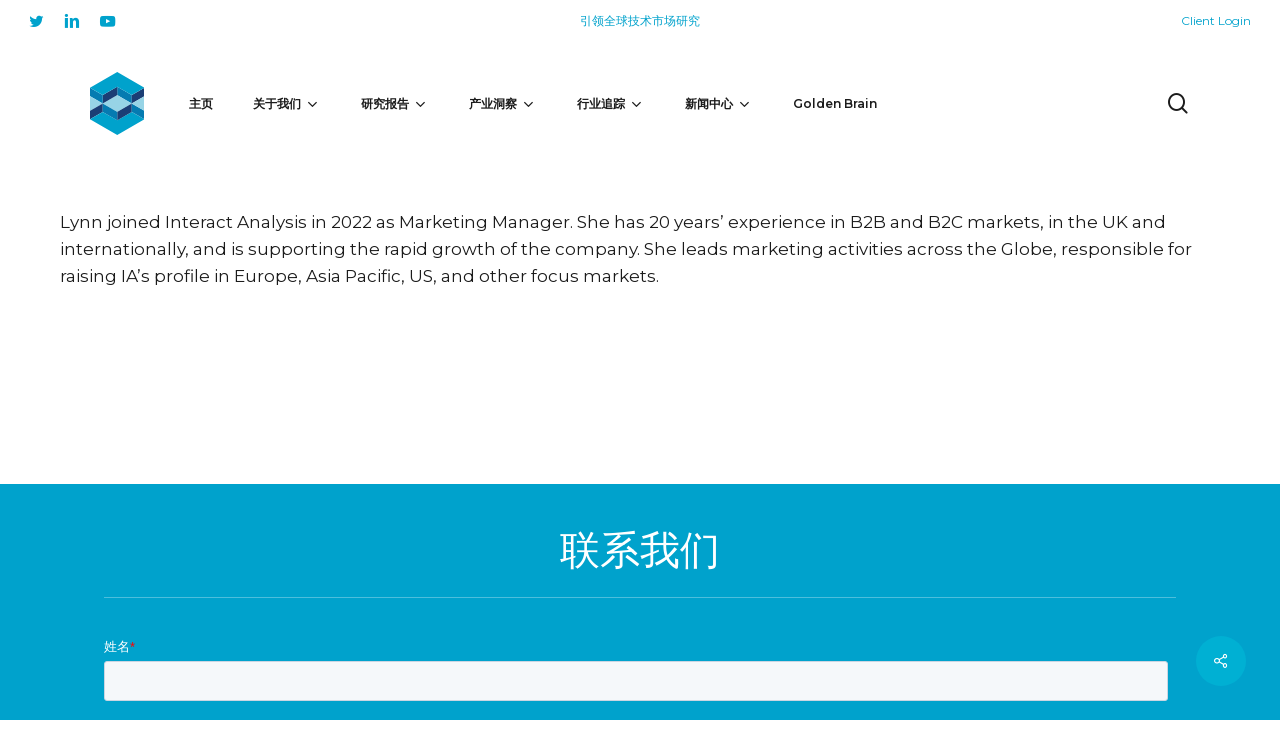

--- FILE ---
content_type: text/html; charset=UTF-8
request_url: https://www.interactanalysis.cn/authors/lynn-rich/
body_size: 32014
content:
<!doctype html>
<html lang="en-GB" class="no-js">
<head>
	<meta charset="UTF-8">
	<meta name="viewport" content="width=device-width, initial-scale=1, maximum-scale=1, user-scalable=0" /><link rel="dns-prefetch" href="//cdn.hu-manity.co" />
		<!-- Cookie Compliance -->
		<script type="text/javascript">var huOptions = {"appID":"wwwinteractanalysiscn-79ec83b","currentLanguage":"en","blocking":false,"globalCookie":false,"isAdmin":false,"privacyConsent":true,"forms":[]};</script>
		<script type="text/javascript" src="https://cdn.hu-manity.co/hu-banner.min.js"></script><meta name='robots' content='index, follow, max-image-preview:large, max-snippet:-1, max-video-preview:-1' />

	<!-- This site is optimized with the Yoast SEO plugin v26.7 - https://yoast.com/wordpress/plugins/seo/ -->
	<title>Lynn Rich - 映致信息 Interact Analysis</title><link rel="preload" as="style" href="https://fonts.googleapis.com/css?family=Montserrat%3A400%2C600%2C700%7CPlayfair%20Display%3A400%7CMontserrat%2C%20Noto%20Sans%20SC%3A400%2C300%2C700%2C500%7CPlayfair%20Display%2C%20Noto%20Serif%20SC%3A400%2C500&#038;subset=latin%2Cchinese-simplified&#038;display=swap" /><link rel="stylesheet" href="https://fonts.googleapis.com/css?family=Montserrat%3A400%2C600%2C700%7CPlayfair%20Display%3A400%7CMontserrat%2C%20Noto%20Sans%20SC%3A400%2C300%2C700%2C500%7CPlayfair%20Display%2C%20Noto%20Serif%20SC%3A400%2C500&#038;subset=latin%2Cchinese-simplified&#038;display=swap" media="print" onload="this.media='all'" /><noscript><link rel="stylesheet" href="https://fonts.googleapis.com/css?family=Montserrat%3A400%2C600%2C700%7CPlayfair%20Display%3A400%7CMontserrat%2C%20Noto%20Sans%20SC%3A400%2C300%2C700%2C500%7CPlayfair%20Display%2C%20Noto%20Serif%20SC%3A400%2C500&#038;subset=latin%2Cchinese-simplified&#038;display=swap" /></noscript>
	<link rel="canonical" href="https://www.interactanalysis.cn/authors/lynn-rich/" />
	<meta property="og:locale" content="en_GB" />
	<meta property="og:type" content="article" />
	<meta property="og:title" content="Lynn Rich - 映致信息 Interact Analysis" />
	<meta property="og:description" content="Lynn joined Interact Analysis in 2022 as Marketing Manager. She has 20 years’ experience in B2B and B2C markets, in the UK and internationally, and is supporting the rapid growth..." />
	<meta property="og:url" content="https://www.interactanalysis.cn/authors/lynn-rich/" />
	<meta property="og:site_name" content="映致信息 Interact Analysis" />
	<meta property="article:modified_time" content="2022-07-04T08:28:46+00:00" />
	<meta property="og:image" content="https://www.interactanalysis.cn/wp-content/uploads/2022/07/LYNN.png" />
	<meta property="og:image:width" content="275" />
	<meta property="og:image:height" content="276" />
	<meta property="og:image:type" content="image/png" />
	<meta name="twitter:card" content="summary_large_image" />
	<meta name="twitter:site" content="@IA_Analysis" />
	<script type="application/ld+json" class="yoast-schema-graph">{"@context":"https://schema.org","@graph":[{"@type":"WebPage","@id":"https://www.interactanalysis.cn/authors/lynn-rich/","url":"https://www.interactanalysis.cn/authors/lynn-rich/","name":"Lynn Rich - 映致信息 Interact Analysis","isPartOf":{"@id":"https://www.interactanalysis.cn/#website"},"primaryImageOfPage":{"@id":"https://www.interactanalysis.cn/authors/lynn-rich/#primaryimage"},"image":{"@id":"https://www.interactanalysis.cn/authors/lynn-rich/#primaryimage"},"thumbnailUrl":"https://www.interactanalysis.cn/wp-content/uploads/2022/07/LYNN.png","datePublished":"2022-07-04T08:18:15+00:00","dateModified":"2022-07-04T08:28:46+00:00","breadcrumb":{"@id":"https://www.interactanalysis.cn/authors/lynn-rich/#breadcrumb"},"inLanguage":"en-GB","potentialAction":[{"@type":"ReadAction","target":["https://www.interactanalysis.cn/authors/lynn-rich/"]}]},{"@type":"ImageObject","inLanguage":"en-GB","@id":"https://www.interactanalysis.cn/authors/lynn-rich/#primaryimage","url":"https://www.interactanalysis.cn/wp-content/uploads/2022/07/LYNN.png","contentUrl":"https://www.interactanalysis.cn/wp-content/uploads/2022/07/LYNN.png","width":275,"height":276},{"@type":"BreadcrumbList","@id":"https://www.interactanalysis.cn/authors/lynn-rich/#breadcrumb","itemListElement":[{"@type":"ListItem","position":1,"name":"首页","item":"https://www.interactanalysis.cn/"},{"@type":"ListItem","position":2,"name":"Lynn Rich"}]},{"@type":"WebSite","@id":"https://www.interactanalysis.cn/#website","url":"https://www.interactanalysis.cn/","name":"映致信息 Interact Analysis","description":"引领全球技术市场研究","potentialAction":[{"@type":"SearchAction","target":{"@type":"EntryPoint","urlTemplate":"https://www.interactanalysis.cn/?s={search_term_string}"},"query-input":{"@type":"PropertyValueSpecification","valueRequired":true,"valueName":"search_term_string"}}],"inLanguage":"en-GB"}]}</script>
	<!-- / Yoast SEO plugin. -->


<link rel='dns-prefetch' href='//use.fontawesome.com' />
<link rel='dns-prefetch' href='//fonts.googleapis.com' />
<link rel='dns-prefetch' href='//www.googletagmanager.com' />
<link href='https://fonts.gstatic.com' crossorigin rel='preconnect' />
<link rel="alternate" type="application/rss+xml" title="映致信息 Interact Analysis &raquo; Feed" href="https://www.interactanalysis.cn/feed/" />
<link rel="alternate" type="application/rss+xml" title="映致信息 Interact Analysis &raquo; Comments Feed" href="https://www.interactanalysis.cn/comments/feed/" />
<link rel="alternate" title="oEmbed (JSON)" type="application/json+oembed" href="https://www.interactanalysis.cn/wp-json/oembed/1.0/embed?url=https%3A%2F%2Fwww.interactanalysis.cn%2Fauthors%2Flynn-rich%2F" />
<link rel="alternate" title="oEmbed (XML)" type="text/xml+oembed" href="https://www.interactanalysis.cn/wp-json/oembed/1.0/embed?url=https%3A%2F%2Fwww.interactanalysis.cn%2Fauthors%2Flynn-rich%2F&#038;format=xml" />
		<style>
			.lazyload,
			.lazyloading {
				max-width: 100%;
			}
		</style>
		<link rel="preload" href="https://www.interactanalysis.cn/wp-content/themes/salient/css/fonts/icomoon.woff?v=1.7" as="font" type="font/woff" crossorigin="anonymous"><style id='wp-img-auto-sizes-contain-inline-css' type='text/css'>
img:is([sizes=auto i],[sizes^="auto," i]){contain-intrinsic-size:3000px 1500px}
/*# sourceURL=wp-img-auto-sizes-contain-inline-css */
</style>
<link rel='stylesheet' id='formidable-css' href='https://www.interactanalysis.cn/wp-admin/admin-ajax.php?action=frmpro_css&#038;ver=12232356' type='text/css' media='all' />
<style id='wp-block-library-inline-css' type='text/css'>
:root{--wp-block-synced-color:#7a00df;--wp-block-synced-color--rgb:122,0,223;--wp-bound-block-color:var(--wp-block-synced-color);--wp-editor-canvas-background:#ddd;--wp-admin-theme-color:#007cba;--wp-admin-theme-color--rgb:0,124,186;--wp-admin-theme-color-darker-10:#006ba1;--wp-admin-theme-color-darker-10--rgb:0,107,160.5;--wp-admin-theme-color-darker-20:#005a87;--wp-admin-theme-color-darker-20--rgb:0,90,135;--wp-admin-border-width-focus:2px}@media (min-resolution:192dpi){:root{--wp-admin-border-width-focus:1.5px}}.wp-element-button{cursor:pointer}:root .has-very-light-gray-background-color{background-color:#eee}:root .has-very-dark-gray-background-color{background-color:#313131}:root .has-very-light-gray-color{color:#eee}:root .has-very-dark-gray-color{color:#313131}:root .has-vivid-green-cyan-to-vivid-cyan-blue-gradient-background{background:linear-gradient(135deg,#00d084,#0693e3)}:root .has-purple-crush-gradient-background{background:linear-gradient(135deg,#34e2e4,#4721fb 50%,#ab1dfe)}:root .has-hazy-dawn-gradient-background{background:linear-gradient(135deg,#faaca8,#dad0ec)}:root .has-subdued-olive-gradient-background{background:linear-gradient(135deg,#fafae1,#67a671)}:root .has-atomic-cream-gradient-background{background:linear-gradient(135deg,#fdd79a,#004a59)}:root .has-nightshade-gradient-background{background:linear-gradient(135deg,#330968,#31cdcf)}:root .has-midnight-gradient-background{background:linear-gradient(135deg,#020381,#2874fc)}:root{--wp--preset--font-size--normal:16px;--wp--preset--font-size--huge:42px}.has-regular-font-size{font-size:1em}.has-larger-font-size{font-size:2.625em}.has-normal-font-size{font-size:var(--wp--preset--font-size--normal)}.has-huge-font-size{font-size:var(--wp--preset--font-size--huge)}.has-text-align-center{text-align:center}.has-text-align-left{text-align:left}.has-text-align-right{text-align:right}.has-fit-text{white-space:nowrap!important}#end-resizable-editor-section{display:none}.aligncenter{clear:both}.items-justified-left{justify-content:flex-start}.items-justified-center{justify-content:center}.items-justified-right{justify-content:flex-end}.items-justified-space-between{justify-content:space-between}.screen-reader-text{border:0;clip-path:inset(50%);height:1px;margin:-1px;overflow:hidden;padding:0;position:absolute;width:1px;word-wrap:normal!important}.screen-reader-text:focus{background-color:#ddd;clip-path:none;color:#444;display:block;font-size:1em;height:auto;left:5px;line-height:normal;padding:15px 23px 14px;text-decoration:none;top:5px;width:auto;z-index:100000}html :where(.has-border-color){border-style:solid}html :where([style*=border-top-color]){border-top-style:solid}html :where([style*=border-right-color]){border-right-style:solid}html :where([style*=border-bottom-color]){border-bottom-style:solid}html :where([style*=border-left-color]){border-left-style:solid}html :where([style*=border-width]){border-style:solid}html :where([style*=border-top-width]){border-top-style:solid}html :where([style*=border-right-width]){border-right-style:solid}html :where([style*=border-bottom-width]){border-bottom-style:solid}html :where([style*=border-left-width]){border-left-style:solid}html :where(img[class*=wp-image-]){height:auto;max-width:100%}:where(figure){margin:0 0 1em}html :where(.is-position-sticky){--wp-admin--admin-bar--position-offset:var(--wp-admin--admin-bar--height,0px)}@media screen and (max-width:600px){html :where(.is-position-sticky){--wp-admin--admin-bar--position-offset:0px}}

/*# sourceURL=wp-block-library-inline-css */
</style><style id='global-styles-inline-css' type='text/css'>
:root{--wp--preset--aspect-ratio--square: 1;--wp--preset--aspect-ratio--4-3: 4/3;--wp--preset--aspect-ratio--3-4: 3/4;--wp--preset--aspect-ratio--3-2: 3/2;--wp--preset--aspect-ratio--2-3: 2/3;--wp--preset--aspect-ratio--16-9: 16/9;--wp--preset--aspect-ratio--9-16: 9/16;--wp--preset--color--black: #000000;--wp--preset--color--cyan-bluish-gray: #abb8c3;--wp--preset--color--white: #ffffff;--wp--preset--color--pale-pink: #f78da7;--wp--preset--color--vivid-red: #cf2e2e;--wp--preset--color--luminous-vivid-orange: #ff6900;--wp--preset--color--luminous-vivid-amber: #fcb900;--wp--preset--color--light-green-cyan: #7bdcb5;--wp--preset--color--vivid-green-cyan: #00d084;--wp--preset--color--pale-cyan-blue: #8ed1fc;--wp--preset--color--vivid-cyan-blue: #0693e3;--wp--preset--color--vivid-purple: #9b51e0;--wp--preset--gradient--vivid-cyan-blue-to-vivid-purple: linear-gradient(135deg,rgb(6,147,227) 0%,rgb(155,81,224) 100%);--wp--preset--gradient--light-green-cyan-to-vivid-green-cyan: linear-gradient(135deg,rgb(122,220,180) 0%,rgb(0,208,130) 100%);--wp--preset--gradient--luminous-vivid-amber-to-luminous-vivid-orange: linear-gradient(135deg,rgb(252,185,0) 0%,rgb(255,105,0) 100%);--wp--preset--gradient--luminous-vivid-orange-to-vivid-red: linear-gradient(135deg,rgb(255,105,0) 0%,rgb(207,46,46) 100%);--wp--preset--gradient--very-light-gray-to-cyan-bluish-gray: linear-gradient(135deg,rgb(238,238,238) 0%,rgb(169,184,195) 100%);--wp--preset--gradient--cool-to-warm-spectrum: linear-gradient(135deg,rgb(74,234,220) 0%,rgb(151,120,209) 20%,rgb(207,42,186) 40%,rgb(238,44,130) 60%,rgb(251,105,98) 80%,rgb(254,248,76) 100%);--wp--preset--gradient--blush-light-purple: linear-gradient(135deg,rgb(255,206,236) 0%,rgb(152,150,240) 100%);--wp--preset--gradient--blush-bordeaux: linear-gradient(135deg,rgb(254,205,165) 0%,rgb(254,45,45) 50%,rgb(107,0,62) 100%);--wp--preset--gradient--luminous-dusk: linear-gradient(135deg,rgb(255,203,112) 0%,rgb(199,81,192) 50%,rgb(65,88,208) 100%);--wp--preset--gradient--pale-ocean: linear-gradient(135deg,rgb(255,245,203) 0%,rgb(182,227,212) 50%,rgb(51,167,181) 100%);--wp--preset--gradient--electric-grass: linear-gradient(135deg,rgb(202,248,128) 0%,rgb(113,206,126) 100%);--wp--preset--gradient--midnight: linear-gradient(135deg,rgb(2,3,129) 0%,rgb(40,116,252) 100%);--wp--preset--font-size--small: 13px;--wp--preset--font-size--medium: 20px;--wp--preset--font-size--large: 36px;--wp--preset--font-size--x-large: 42px;--wp--preset--spacing--20: 0.44rem;--wp--preset--spacing--30: 0.67rem;--wp--preset--spacing--40: 1rem;--wp--preset--spacing--50: 1.5rem;--wp--preset--spacing--60: 2.25rem;--wp--preset--spacing--70: 3.38rem;--wp--preset--spacing--80: 5.06rem;--wp--preset--shadow--natural: 6px 6px 9px rgba(0, 0, 0, 0.2);--wp--preset--shadow--deep: 12px 12px 50px rgba(0, 0, 0, 0.4);--wp--preset--shadow--sharp: 6px 6px 0px rgba(0, 0, 0, 0.2);--wp--preset--shadow--outlined: 6px 6px 0px -3px rgb(255, 255, 255), 6px 6px rgb(0, 0, 0);--wp--preset--shadow--crisp: 6px 6px 0px rgb(0, 0, 0);}:root { --wp--style--global--content-size: 1300px;--wp--style--global--wide-size: 1300px; }:where(body) { margin: 0; }.wp-site-blocks > .alignleft { float: left; margin-right: 2em; }.wp-site-blocks > .alignright { float: right; margin-left: 2em; }.wp-site-blocks > .aligncenter { justify-content: center; margin-left: auto; margin-right: auto; }:where(.is-layout-flex){gap: 0.5em;}:where(.is-layout-grid){gap: 0.5em;}.is-layout-flow > .alignleft{float: left;margin-inline-start: 0;margin-inline-end: 2em;}.is-layout-flow > .alignright{float: right;margin-inline-start: 2em;margin-inline-end: 0;}.is-layout-flow > .aligncenter{margin-left: auto !important;margin-right: auto !important;}.is-layout-constrained > .alignleft{float: left;margin-inline-start: 0;margin-inline-end: 2em;}.is-layout-constrained > .alignright{float: right;margin-inline-start: 2em;margin-inline-end: 0;}.is-layout-constrained > .aligncenter{margin-left: auto !important;margin-right: auto !important;}.is-layout-constrained > :where(:not(.alignleft):not(.alignright):not(.alignfull)){max-width: var(--wp--style--global--content-size);margin-left: auto !important;margin-right: auto !important;}.is-layout-constrained > .alignwide{max-width: var(--wp--style--global--wide-size);}body .is-layout-flex{display: flex;}.is-layout-flex{flex-wrap: wrap;align-items: center;}.is-layout-flex > :is(*, div){margin: 0;}body .is-layout-grid{display: grid;}.is-layout-grid > :is(*, div){margin: 0;}body{padding-top: 0px;padding-right: 0px;padding-bottom: 0px;padding-left: 0px;}:root :where(.wp-element-button, .wp-block-button__link){background-color: #32373c;border-width: 0;color: #fff;font-family: inherit;font-size: inherit;font-style: inherit;font-weight: inherit;letter-spacing: inherit;line-height: inherit;padding-top: calc(0.667em + 2px);padding-right: calc(1.333em + 2px);padding-bottom: calc(0.667em + 2px);padding-left: calc(1.333em + 2px);text-decoration: none;text-transform: inherit;}.has-black-color{color: var(--wp--preset--color--black) !important;}.has-cyan-bluish-gray-color{color: var(--wp--preset--color--cyan-bluish-gray) !important;}.has-white-color{color: var(--wp--preset--color--white) !important;}.has-pale-pink-color{color: var(--wp--preset--color--pale-pink) !important;}.has-vivid-red-color{color: var(--wp--preset--color--vivid-red) !important;}.has-luminous-vivid-orange-color{color: var(--wp--preset--color--luminous-vivid-orange) !important;}.has-luminous-vivid-amber-color{color: var(--wp--preset--color--luminous-vivid-amber) !important;}.has-light-green-cyan-color{color: var(--wp--preset--color--light-green-cyan) !important;}.has-vivid-green-cyan-color{color: var(--wp--preset--color--vivid-green-cyan) !important;}.has-pale-cyan-blue-color{color: var(--wp--preset--color--pale-cyan-blue) !important;}.has-vivid-cyan-blue-color{color: var(--wp--preset--color--vivid-cyan-blue) !important;}.has-vivid-purple-color{color: var(--wp--preset--color--vivid-purple) !important;}.has-black-background-color{background-color: var(--wp--preset--color--black) !important;}.has-cyan-bluish-gray-background-color{background-color: var(--wp--preset--color--cyan-bluish-gray) !important;}.has-white-background-color{background-color: var(--wp--preset--color--white) !important;}.has-pale-pink-background-color{background-color: var(--wp--preset--color--pale-pink) !important;}.has-vivid-red-background-color{background-color: var(--wp--preset--color--vivid-red) !important;}.has-luminous-vivid-orange-background-color{background-color: var(--wp--preset--color--luminous-vivid-orange) !important;}.has-luminous-vivid-amber-background-color{background-color: var(--wp--preset--color--luminous-vivid-amber) !important;}.has-light-green-cyan-background-color{background-color: var(--wp--preset--color--light-green-cyan) !important;}.has-vivid-green-cyan-background-color{background-color: var(--wp--preset--color--vivid-green-cyan) !important;}.has-pale-cyan-blue-background-color{background-color: var(--wp--preset--color--pale-cyan-blue) !important;}.has-vivid-cyan-blue-background-color{background-color: var(--wp--preset--color--vivid-cyan-blue) !important;}.has-vivid-purple-background-color{background-color: var(--wp--preset--color--vivid-purple) !important;}.has-black-border-color{border-color: var(--wp--preset--color--black) !important;}.has-cyan-bluish-gray-border-color{border-color: var(--wp--preset--color--cyan-bluish-gray) !important;}.has-white-border-color{border-color: var(--wp--preset--color--white) !important;}.has-pale-pink-border-color{border-color: var(--wp--preset--color--pale-pink) !important;}.has-vivid-red-border-color{border-color: var(--wp--preset--color--vivid-red) !important;}.has-luminous-vivid-orange-border-color{border-color: var(--wp--preset--color--luminous-vivid-orange) !important;}.has-luminous-vivid-amber-border-color{border-color: var(--wp--preset--color--luminous-vivid-amber) !important;}.has-light-green-cyan-border-color{border-color: var(--wp--preset--color--light-green-cyan) !important;}.has-vivid-green-cyan-border-color{border-color: var(--wp--preset--color--vivid-green-cyan) !important;}.has-pale-cyan-blue-border-color{border-color: var(--wp--preset--color--pale-cyan-blue) !important;}.has-vivid-cyan-blue-border-color{border-color: var(--wp--preset--color--vivid-cyan-blue) !important;}.has-vivid-purple-border-color{border-color: var(--wp--preset--color--vivid-purple) !important;}.has-vivid-cyan-blue-to-vivid-purple-gradient-background{background: var(--wp--preset--gradient--vivid-cyan-blue-to-vivid-purple) !important;}.has-light-green-cyan-to-vivid-green-cyan-gradient-background{background: var(--wp--preset--gradient--light-green-cyan-to-vivid-green-cyan) !important;}.has-luminous-vivid-amber-to-luminous-vivid-orange-gradient-background{background: var(--wp--preset--gradient--luminous-vivid-amber-to-luminous-vivid-orange) !important;}.has-luminous-vivid-orange-to-vivid-red-gradient-background{background: var(--wp--preset--gradient--luminous-vivid-orange-to-vivid-red) !important;}.has-very-light-gray-to-cyan-bluish-gray-gradient-background{background: var(--wp--preset--gradient--very-light-gray-to-cyan-bluish-gray) !important;}.has-cool-to-warm-spectrum-gradient-background{background: var(--wp--preset--gradient--cool-to-warm-spectrum) !important;}.has-blush-light-purple-gradient-background{background: var(--wp--preset--gradient--blush-light-purple) !important;}.has-blush-bordeaux-gradient-background{background: var(--wp--preset--gradient--blush-bordeaux) !important;}.has-luminous-dusk-gradient-background{background: var(--wp--preset--gradient--luminous-dusk) !important;}.has-pale-ocean-gradient-background{background: var(--wp--preset--gradient--pale-ocean) !important;}.has-electric-grass-gradient-background{background: var(--wp--preset--gradient--electric-grass) !important;}.has-midnight-gradient-background{background: var(--wp--preset--gradient--midnight) !important;}.has-small-font-size{font-size: var(--wp--preset--font-size--small) !important;}.has-medium-font-size{font-size: var(--wp--preset--font-size--medium) !important;}.has-large-font-size{font-size: var(--wp--preset--font-size--large) !important;}.has-x-large-font-size{font-size: var(--wp--preset--font-size--x-large) !important;}
/*# sourceURL=global-styles-inline-css */
</style>

<link data-minify="1" rel='stylesheet' id='lvca-animate-styles-css' href='https://www.interactanalysis.cn/wp-content/cache/min/1/wp-content/plugins/addons-for-visual-composer-pro/assets/css/animate.css?ver=1768527811' type='text/css' media='all' />
<link data-minify="1" rel='stylesheet' id='lvca-layout-styles-css' href='https://www.interactanalysis.cn/wp-content/cache/min/1/wp-content/plugins/addons-for-visual-composer-pro/assets/css/lvca-layouts.css?ver=1768527811' type='text/css' media='all' />
<link data-minify="1" rel='stylesheet' id='lvca-frontend-styles-css' href='https://www.interactanalysis.cn/wp-content/cache/min/1/wp-content/plugins/addons-for-visual-composer-pro/assets/css/lvca-frontend.css?ver=1768527811' type='text/css' media='all' />
<link data-minify="1" rel='stylesheet' id='lvca-icomoon-styles-css' href='https://www.interactanalysis.cn/wp-content/cache/min/1/wp-content/plugins/addons-for-visual-composer-pro/assets/css/icomoon.css?ver=1768527811' type='text/css' media='all' />
<link data-minify="1" rel='stylesheet' id='wpdm-font-awesome-css' href='https://www.interactanalysis.cn/wp-content/cache/min/1/releases/v6.2.0/css/all.css?ver=1768527812' type='text/css' media='all' />
<link rel='stylesheet' id='wpdm-front-bootstrap-css' href='https://www.interactanalysis.cn/wp-content/plugins/download-manager/assets/bootstrap/css/bootstrap.min.css?ver=6.9' type='text/css' media='all' />
<link data-minify="1" rel='stylesheet' id='wpdm-front-css' href='https://www.interactanalysis.cn/wp-content/cache/min/1/wp-content/plugins/download-manager/assets/css/front.css?ver=1768527812' type='text/css' media='all' />
<link data-minify="1" rel='stylesheet' id='som_lost_password_style-css' href='https://www.interactanalysis.cn/wp-content/cache/min/1/wp-content/plugins/frontend-reset-password/assets/css/password-lost.css?ver=1768527812' type='text/css' media='all' />
<link data-minify="1" rel='stylesheet' id='salient-social-css' href='https://www.interactanalysis.cn/wp-content/cache/min/1/wp-content/plugins/salient-social/css/style.css?ver=1768527812' type='text/css' media='all' />
<style id='salient-social-inline-css' type='text/css'>

  .sharing-default-minimal .nectar-love.loved,
  body .nectar-social[data-color-override="override"].fixed > a:before, 
  body .nectar-social[data-color-override="override"].fixed .nectar-social-inner a,
  .sharing-default-minimal .nectar-social[data-color-override="override"] .nectar-social-inner a:hover,
  .nectar-social.vertical[data-color-override="override"] .nectar-social-inner a:hover {
    background-color: #00b0d3;
  }
  .nectar-social.hover .nectar-love.loved,
  .nectar-social.hover > .nectar-love-button a:hover,
  .nectar-social[data-color-override="override"].hover > div a:hover,
  #single-below-header .nectar-social[data-color-override="override"].hover > div a:hover,
  .nectar-social[data-color-override="override"].hover .share-btn:hover,
  .sharing-default-minimal .nectar-social[data-color-override="override"] .nectar-social-inner a {
    border-color: #00b0d3;
  }
  #single-below-header .nectar-social.hover .nectar-love.loved i,
  #single-below-header .nectar-social.hover[data-color-override="override"] a:hover,
  #single-below-header .nectar-social.hover[data-color-override="override"] a:hover i,
  #single-below-header .nectar-social.hover .nectar-love-button a:hover i,
  .nectar-love:hover i,
  .hover .nectar-love:hover .total_loves,
  .nectar-love.loved i,
  .nectar-social.hover .nectar-love.loved .total_loves,
  .nectar-social.hover .share-btn:hover, 
  .nectar-social[data-color-override="override"].hover .nectar-social-inner a:hover,
  .nectar-social[data-color-override="override"].hover > div:hover span,
  .sharing-default-minimal .nectar-social[data-color-override="override"] .nectar-social-inner a:not(:hover) i,
  .sharing-default-minimal .nectar-social[data-color-override="override"] .nectar-social-inner a:not(:hover) {
    color: #00b0d3;
  }
/*# sourceURL=salient-social-inline-css */
</style>
<link data-minify="1" rel='stylesheet' id='wpdm-button-templates-css' href='https://www.interactanalysis.cn/wp-content/cache/min/1/wp-content/plugins/wpdm-button-templates/buttons.css?ver=1768527812' type='text/css' media='all' />
<link data-minify="1" rel='stylesheet' id='lvca-accordion-css' href='https://www.interactanalysis.cn/wp-content/cache/min/1/wp-content/plugins/addons-for-visual-composer-pro/includes/addons/accordion/css/style.css?ver=1768527812' type='text/css' media='all' />
<link data-minify="1" rel='stylesheet' id='lvca-slick-css' href='https://www.interactanalysis.cn/wp-content/cache/min/1/wp-content/plugins/addons-for-visual-composer-pro/assets/css/slick.css?ver=1768527812' type='text/css' media='all' />
<link data-minify="1" rel='stylesheet' id='lvca-carousel-css' href='https://www.interactanalysis.cn/wp-content/cache/min/1/wp-content/plugins/addons-for-visual-composer-pro/includes/addons/carousel/css/style.css?ver=1768527812' type='text/css' media='all' />
<link data-minify="1" rel='stylesheet' id='lvca-clients-css' href='https://www.interactanalysis.cn/wp-content/cache/min/1/wp-content/plugins/addons-for-visual-composer-pro/includes/addons/clients/css/style.css?ver=1768527812' type='text/css' media='all' />
<link data-minify="1" rel='stylesheet' id='lvca-heading-css' href='https://www.interactanalysis.cn/wp-content/cache/min/1/wp-content/plugins/addons-for-visual-composer-pro/includes/addons/heading/css/style.css?ver=1768527812' type='text/css' media='all' />
<link data-minify="1" rel='stylesheet' id='lvca-odometers-css' href='https://www.interactanalysis.cn/wp-content/cache/min/1/wp-content/plugins/addons-for-visual-composer-pro/includes/addons/odometers/css/style.css?ver=1768527812' type='text/css' media='all' />
<link data-minify="1" rel='stylesheet' id='lvca-piecharts-css' href='https://www.interactanalysis.cn/wp-content/cache/min/1/wp-content/plugins/addons-for-visual-composer-pro/includes/addons/piecharts/css/style.css?ver=1768527812' type='text/css' media='all' />
<link data-minify="1" rel='stylesheet' id='lvca-blocks-css' href='https://www.interactanalysis.cn/wp-content/cache/min/1/wp-content/plugins/addons-for-visual-composer-pro/assets/css/lvca-blocks.css?ver=1768527812' type='text/css' media='all' />
<link data-minify="1" rel='stylesheet' id='lvca-fancybox-css' href='https://www.interactanalysis.cn/wp-content/cache/min/1/wp-content/plugins/addons-for-visual-composer-pro/assets/css/jquery.fancybox.css?ver=1768527812' type='text/css' media='all' />
<link data-minify="1" rel='stylesheet' id='lvca-portfolio-css' href='https://www.interactanalysis.cn/wp-content/cache/min/1/wp-content/plugins/addons-for-visual-composer-pro/includes/addons/portfolio/css/style.css?ver=1768527812' type='text/css' media='all' />
<link data-minify="1" rel='stylesheet' id='lvca-posts-block-css' href='https://www.interactanalysis.cn/wp-content/cache/min/1/wp-content/plugins/addons-for-visual-composer-pro/includes/addons/posts-block/css/style.css?ver=1768527812' type='text/css' media='all' />
<link data-minify="1" rel='stylesheet' id='lvca-posts-carousel-css' href='https://www.interactanalysis.cn/wp-content/cache/min/1/wp-content/plugins/addons-for-visual-composer-pro/includes/addons/posts-carousel/css/style.css?ver=1768527812' type='text/css' media='all' />
<link data-minify="1" rel='stylesheet' id='lvca-pricing-table-css' href='https://www.interactanalysis.cn/wp-content/cache/min/1/wp-content/plugins/addons-for-visual-composer-pro/includes/addons/pricing-table/css/style.css?ver=1768527812' type='text/css' media='all' />
<link data-minify="1" rel='stylesheet' id='lvca-services-css' href='https://www.interactanalysis.cn/wp-content/cache/min/1/wp-content/plugins/addons-for-visual-composer-pro/includes/addons/services/css/style.css?ver=1768527812' type='text/css' media='all' />
<link data-minify="1" rel='stylesheet' id='lvca-stats-bar-css' href='https://www.interactanalysis.cn/wp-content/cache/min/1/wp-content/plugins/addons-for-visual-composer-pro/includes/addons/stats-bar/css/style.css?ver=1768527812' type='text/css' media='all' />
<link data-minify="1" rel='stylesheet' id='lvca-tabs-css' href='https://www.interactanalysis.cn/wp-content/cache/min/1/wp-content/plugins/addons-for-visual-composer-pro/includes/addons/tabs/css/style.css?ver=1768527812' type='text/css' media='all' />
<link data-minify="1" rel='stylesheet' id='lvca-team-members-css' href='https://www.interactanalysis.cn/wp-content/cache/min/1/wp-content/plugins/addons-for-visual-composer-pro/includes/addons/team/css/style.css?ver=1768527812' type='text/css' media='all' />
<link data-minify="1" rel='stylesheet' id='lvca-testimonials-css' href='https://www.interactanalysis.cn/wp-content/cache/min/1/wp-content/plugins/addons-for-visual-composer-pro/includes/addons/testimonials/css/style.css?ver=1768527812' type='text/css' media='all' />
<link data-minify="1" rel='stylesheet' id='lvca-flexslider-css' href='https://www.interactanalysis.cn/wp-content/cache/min/1/wp-content/plugins/addons-for-visual-composer-pro/assets/css/flexslider.css?ver=1768527812' type='text/css' media='all' />
<link data-minify="1" rel='stylesheet' id='lvca-testimonials-slider-css' href='https://www.interactanalysis.cn/wp-content/cache/min/1/wp-content/plugins/addons-for-visual-composer-pro/includes/addons/testimonials-slider/css/style.css?ver=1768527812' type='text/css' media='all' />
<link data-minify="1" rel='stylesheet' id='lvca-faq-css' href='https://www.interactanalysis.cn/wp-content/cache/min/1/wp-content/plugins/addons-for-visual-composer-pro/includes/addons/faq/css/style.css?ver=1768527812' type='text/css' media='all' />
<link data-minify="1" rel='stylesheet' id='lvca-countdown-css' href='https://www.interactanalysis.cn/wp-content/cache/min/1/wp-content/plugins/addons-for-visual-composer-pro/includes/addons/countdown/css/style.css?ver=1768527812' type='text/css' media='all' />
<link data-minify="1" rel='stylesheet' id='lvca-features-css' href='https://www.interactanalysis.cn/wp-content/cache/min/1/wp-content/plugins/addons-for-visual-composer-pro/includes/addons/features/css/style.css?ver=1768527812' type='text/css' media='all' />
<link data-minify="1" rel='stylesheet' id='lvca-button-css' href='https://www.interactanalysis.cn/wp-content/cache/min/1/wp-content/plugins/addons-for-visual-composer-pro/includes/addons/button/css/style.css?ver=1768527812' type='text/css' media='all' />
<link data-minify="1" rel='stylesheet' id='lvca-gallery-carousel-css' href='https://www.interactanalysis.cn/wp-content/cache/min/1/wp-content/plugins/addons-for-visual-composer-pro/includes/addons/gallery-carousel/css/style.css?ver=1768527812' type='text/css' media='all' />
<link data-minify="1" rel='stylesheet' id='lvca-gallery-css' href='https://www.interactanalysis.cn/wp-content/cache/min/1/wp-content/plugins/addons-for-visual-composer-pro/includes/addons/gallery/css/style.css?ver=1768527812' type='text/css' media='all' />
<link data-minify="1" rel='stylesheet' id='lvca-icon-list-css' href='https://www.interactanalysis.cn/wp-content/cache/min/1/wp-content/plugins/addons-for-visual-composer-pro/includes/addons/icon-list/css/style.css?ver=1768527812' type='text/css' media='all' />
<link data-minify="1" rel='stylesheet' id='js_composer_post-grid-icons-css' href='https://www.interactanalysis.cn/wp-content/cache/min/1/wp-content/themes/salient/css/build/plugins/js_composer_post-grid.css?ver=1768527812' type='text/css' media='all' />
<link data-minify="1" rel='stylesheet' id='salient-grid-system-css' href='https://www.interactanalysis.cn/wp-content/cache/min/1/wp-content/themes/salient/css/build/grid-system.css?ver=1768527812' type='text/css' media='all' />
<link data-minify="1" rel='stylesheet' id='main-styles-css' href='https://www.interactanalysis.cn/wp-content/cache/min/1/wp-content/themes/salient/css/build/style.css?ver=1768527812' type='text/css' media='all' />
<style id='main-styles-inline-css' type='text/css'>

		@font-face{
		     font-family:'Open Sans';
		     src:url('https://www.interactanalysis.cn/wp-content/themes/salient/css/fonts/OpenSans-Light.woff') format('woff');
		     font-weight:300;
		     font-style:normal; font-display: swap;
		}
		 @font-face{
		     font-family:'Open Sans';
		     src:url('https://www.interactanalysis.cn/wp-content/themes/salient/css/fonts/OpenSans-Regular.woff') format('woff');
		     font-weight:400;
		     font-style:normal; font-display: swap;
		}
		 @font-face{
		     font-family:'Open Sans';
		     src:url('https://www.interactanalysis.cn/wp-content/themes/salient/css/fonts/OpenSans-SemiBold.woff') format('woff');
		     font-weight:600;
		     font-style:normal; font-display: swap;
		}
		 @font-face{
		     font-family:'Open Sans';
		     src:url('https://www.interactanalysis.cn/wp-content/themes/salient/css/fonts/OpenSans-Bold.woff') format('woff');
		     font-weight:700;
		     font-style:normal; font-display: swap;
		}
/*# sourceURL=main-styles-inline-css */
</style>
<link data-minify="1" rel='stylesheet' id='nectar-header-layout-left-aligned-css' href='https://www.interactanalysis.cn/wp-content/cache/min/1/wp-content/themes/salient/css/build/header/header-layout-menu-left-aligned.css?ver=1768527812' type='text/css' media='all' />
<link data-minify="1" rel='stylesheet' id='nectar-header-secondary-nav-css' href='https://www.interactanalysis.cn/wp-content/cache/min/1/wp-content/themes/salient/css/build/header/header-secondary-nav.css?ver=1768527812' type='text/css' media='all' />
<link data-minify="1" rel='stylesheet' id='nectar-single-styles-css' href='https://www.interactanalysis.cn/wp-content/cache/min/1/wp-content/themes/salient/css/build/single.css?ver=1768527812' type='text/css' media='all' />
<link data-minify="1" rel='stylesheet' id='nectar-element-post-grid-css' href='https://www.interactanalysis.cn/wp-content/cache/min/1/wp-content/themes/salient/css/build/elements/element-post-grid.css?ver=1768527812' type='text/css' media='all' />
<link data-minify="1" rel='stylesheet' id='nectar-element-team-member-css' href='https://www.interactanalysis.cn/wp-content/cache/min/1/wp-content/themes/salient/css/build/elements/element-team-member.css?ver=1768527812' type='text/css' media='all' />
<link data-minify="1" rel='stylesheet' id='nectar-element-wpb-column-border-css' href='https://www.interactanalysis.cn/wp-content/cache/min/1/wp-content/themes/salient/css/build/elements/element-wpb-column-border.css?ver=1768527812' type='text/css' media='all' />
<link data-minify="1" rel='stylesheet' id='responsive-css' href='https://www.interactanalysis.cn/wp-content/cache/min/1/wp-content/themes/salient/css/build/responsive.css?ver=1768527812' type='text/css' media='all' />
<link data-minify="1" rel='stylesheet' id='select2-css' href='https://www.interactanalysis.cn/wp-content/cache/min/1/wp-content/themes/salient/css/build/plugins/select2.css?ver=1768527812' type='text/css' media='all' />
<link data-minify="1" rel='stylesheet' id='skin-material-css' href='https://www.interactanalysis.cn/wp-content/cache/min/1/wp-content/themes/salient/css/build/skin-material.css?ver=1768527812' type='text/css' media='all' />
<link data-minify="1" rel='stylesheet' id='salient-wp-menu-dynamic-css' href='https://www.interactanalysis.cn/wp-content/cache/min/1/wp-content/uploads/salient/menu-dynamic.css?ver=1768527812' type='text/css' media='all' />
<link data-minify="1" rel='stylesheet' id='nectar-wpbakery-core-grid-css' href='https://www.interactanalysis.cn/wp-content/cache/min/1/wp-content/plugins/salient-core/css/wpbakery-core-grid-el.css?ver=1768527812' type='text/css' media='all' />
<link data-minify="1" rel='stylesheet' id='lvca-sliders-css' href='https://www.interactanalysis.cn/wp-content/cache/min/1/wp-content/plugins/addons-for-visual-composer-pro/assets/css/slider.css?ver=1768527812' type='text/css' media='all' />
<link data-minify="1" rel='stylesheet' id='lvca-image-slider-css' href='https://www.interactanalysis.cn/wp-content/cache/min/1/wp-content/plugins/addons-for-visual-composer-pro/includes/addons/image-slider/css/style.css?ver=1768527812' type='text/css' media='all' />
<link data-minify="1" rel='stylesheet' id='lvca-slider-css' href='https://www.interactanalysis.cn/wp-content/cache/min/1/wp-content/plugins/addons-for-visual-composer-pro/includes/addons/slider/css/style.css?ver=1768527812' type='text/css' media='all' />
<link data-minify="1" rel='stylesheet' id='dynamic-css-css' href='https://www.interactanalysis.cn/wp-content/cache/min/1/wp-content/uploads/salient/salient-dynamic-styles.css?ver=1768527812' type='text/css' media='all' />
<style id='dynamic-css-inline-css' type='text/css'>
#header-space{background-color:#ffffff}@media only screen and (min-width:1000px){body #ajax-content-wrap.no-scroll{min-height:calc(100vh - 165px);height:calc(100vh - 165px)!important;}}@media only screen and (min-width:1000px){#page-header-wrap.fullscreen-header,#page-header-wrap.fullscreen-header #page-header-bg,html:not(.nectar-box-roll-loaded) .nectar-box-roll > #page-header-bg.fullscreen-header,.nectar_fullscreen_zoom_recent_projects,#nectar_fullscreen_rows:not(.afterLoaded) > div{height:calc(100vh - 164px);}.wpb_row.vc_row-o-full-height.top-level,.wpb_row.vc_row-o-full-height.top-level > .col.span_12{min-height:calc(100vh - 164px);}html:not(.nectar-box-roll-loaded) .nectar-box-roll > #page-header-bg.fullscreen-header{top:165px;}.nectar-slider-wrap[data-fullscreen="true"]:not(.loaded),.nectar-slider-wrap[data-fullscreen="true"]:not(.loaded) .swiper-container{height:calc(100vh - 163px)!important;}.admin-bar .nectar-slider-wrap[data-fullscreen="true"]:not(.loaded),.admin-bar .nectar-slider-wrap[data-fullscreen="true"]:not(.loaded) .swiper-container{height:calc(100vh - 163px - 32px)!important;}}.admin-bar[class*="page-template-template-no-header"] .wpb_row.vc_row-o-full-height.top-level,.admin-bar[class*="page-template-template-no-header"] .wpb_row.vc_row-o-full-height.top-level > .col.span_12{min-height:calc(100vh - 32px);}body[class*="page-template-template-no-header"] .wpb_row.vc_row-o-full-height.top-level,body[class*="page-template-template-no-header"] .wpb_row.vc_row-o-full-height.top-level > .col.span_12{min-height:100vh;}@media only screen and (max-width:999px){.using-mobile-browser #nectar_fullscreen_rows:not(.afterLoaded):not([data-mobile-disable="on"]) > div{height:calc(100vh - 131px);}.using-mobile-browser .wpb_row.vc_row-o-full-height.top-level,.using-mobile-browser .wpb_row.vc_row-o-full-height.top-level > .col.span_12,[data-permanent-transparent="1"].using-mobile-browser .wpb_row.vc_row-o-full-height.top-level,[data-permanent-transparent="1"].using-mobile-browser .wpb_row.vc_row-o-full-height.top-level > .col.span_12{min-height:calc(100vh - 131px);}html:not(.nectar-box-roll-loaded) .nectar-box-roll > #page-header-bg.fullscreen-header,.nectar_fullscreen_zoom_recent_projects,.nectar-slider-wrap[data-fullscreen="true"]:not(.loaded),.nectar-slider-wrap[data-fullscreen="true"]:not(.loaded) .swiper-container,#nectar_fullscreen_rows:not(.afterLoaded):not([data-mobile-disable="on"]) > div{height:calc(100vh - 78px);}.wpb_row.vc_row-o-full-height.top-level,.wpb_row.vc_row-o-full-height.top-level > .col.span_12{min-height:calc(100vh - 78px);}body[data-transparent-header="false"] #ajax-content-wrap.no-scroll{min-height:calc(100vh - 78px);height:calc(100vh - 78px);}}.col.padding-4-percent > .vc_column-inner,.col.padding-4-percent > .n-sticky > .vc_column-inner{padding:calc(600px * 0.06);}@media only screen and (max-width:690px){.col.padding-4-percent > .vc_column-inner,.col.padding-4-percent > .n-sticky > .vc_column-inner{padding:calc(100vw * 0.06);}}@media only screen and (min-width:1000px){.col.padding-4-percent > .vc_column-inner,.col.padding-4-percent > .n-sticky > .vc_column-inner{padding:calc((100vw - 180px) * 0.04);}.column_container:not(.vc_col-sm-12) .col.padding-4-percent > .vc_column-inner{padding:calc((100vw - 180px) * 0.02);}}@media only screen and (min-width:1425px){.col.padding-4-percent > .vc_column-inner{padding:calc(1245px * 0.04);}.column_container:not(.vc_col-sm-12) .col.padding-4-percent > .vc_column-inner{padding:calc(1245px * 0.02);}}.full-width-content .col.padding-4-percent > .vc_column-inner{padding:calc(100vw * 0.04);}@media only screen and (max-width:999px){.full-width-content .col.padding-4-percent > .vc_column-inner{padding:calc(100vw * 0.06);}}@media only screen and (min-width:1000px){.full-width-content .column_container:not(.vc_col-sm-12) .col.padding-4-percent > .vc_column-inner{padding:calc(100vw * 0.02);}}@media only screen,print{.wpb_column.force-desktop-text-align-left,.wpb_column.force-desktop-text-align-left .col{text-align:left!important;}.wpb_column.force-desktop-text-align-right,.wpb_column.force-desktop-text-align-right .col{text-align:right!important;}.wpb_column.force-desktop-text-align-center,.wpb_column.force-desktop-text-align-center .col,.wpb_column.force-desktop-text-align-center .vc_custom_heading,.wpb_column.force-desktop-text-align-center .nectar-cta{text-align:center!important;}.wpb_column.force-desktop-text-align-center .img-with-aniamtion-wrap img{display:inline-block;}}@media only screen and (max-width:999px){.wpb_column.child_column.mobile-disable-entrance-animation,.wpb_column.child_column.mobile-disable-entrance-animation:not([data-scroll-animation-mobile="true"]) > .vc_column-inner{transform:none!important;opacity:1!important;}.nectar-mask-reveal.mobile-disable-entrance-animation,[data-animation="mask-reveal"].mobile-disable-entrance-animation > .vc_column-inner{clip-path:none!important;}}.screen-reader-text,.nectar-skip-to-content:not(:focus){border:0;clip:rect(1px,1px,1px,1px);clip-path:inset(50%);height:1px;margin:-1px;overflow:hidden;padding:0;position:absolute!important;width:1px;word-wrap:normal!important;}.row .col img:not([srcset]){width:auto;}.row .col img.img-with-animation.nectar-lazy:not([srcset]){width:100%;}
/* WPDM Download Button */
#wpdmloginmodal-submit {
    background-color: #00a2cc!important;
    background: #00a2cc !important;
}

/* Scrollbar */
html {
    --scrollbarBG: #00b0d3;
    --thumbBG: #ffffff;
}

body::-webkit-scrollbar {
    width: 14px;
}

body {
    scrollbar-width: thin;
    scrollbar-color: var(--thumbBG) var(--scrollbarBG);
}

body::-webkit-scrollbar-track {
  background: var(--scrollbarBG);
}

body::-webkit-scrollbar-thumb {
    background-color: var(--thumbBG) ;
    border-radius: 7px;
    border: 3px solid var(--scrollbarBG);
}
/* Scrollbar */

/* WPDM Dowload Tracked Button
a.btn.btn-success.btn-lg.btn-block {
    background: #00a2cc !important;
    border-radius: 1px !important;
    color: #ffffff !important;
    text-transform: uppercase !important;
    font-size: 14px;
    font-family: Montserrat !important;
    font-size: 12px !important;
    font-weight: 700 !important;
    padding: 10px 25px !important;
    top: 15px !important;
}

a.btn,.btn-success,.btn-lg,.btn-block:hover {
    border-radius: 1px !important;
    color: #2685bc !important;
    text-transform: uppercase !important;
    box-shadow: 0 20px 38px rgba(0,0,0,.11)!important;
    -ms-transform: translateY(-3px);
    transform: translateY(-3px);
    -webkit-transform: translateY(-3px);
} */


/* Captions under photos */
.row .col .wp-caption .wp-caption-text {
    padding: 5px 15px !important;
    top: 0px !important;
    position: relative;
    border-left: 4px solid #00a2cc !important;
    font-size: 12px !important;
    margin-left: 0% !important;
    margin-bottom: 2% !important
}

/* Post Max Width */
.post-area.col.span_12.col_last {
    max-width: none !important;
}
/* End */

/* Single Post remove automatic heading */
.row.heading-title.hentry {
    display: none !important;
}
/* End */

/* Excerpt Download Package Link */
.entry-summary a {
    border: 2px solid #00a2cc !important;
    border-radius: 1px !important;
    color: #ffffff !important;
    text-transform: uppercase !important;
    font-family: Montserrat !important;
    font-size: 10px !important;
    font-weight: 500 !important;
    display: table;
    text-align: center;
    vertical-align: middle;
    padding: 2px 7px !important;
    background: #00a2cc !important;
    transition: transform .32s ease,background-color .32s ease !important;
    margin-bottom: 10px;
    margin-top: 10px;
}

.entry-summary a:hover {
    background: #00a2cc !important;
    border: 2px solid #00a2cc !important;
    border-radius: 1px !important;
    color: #ffffff !important;
    text-transform: uppercase !important;
    box-shadow: 0 20px 38px rgba(0,0,0,.11)!important;
    -ms-transform: translateY(-3px) !important;
    transform: translateY(-3px) !important;
    -webkit-transform: translateY(-3px) !important;
    transition: transform .32s ease,background-color .32s ease;
}
/* End */

/* WPDM Filter Bar */
.select2-selection.select2-selection--single {
    text-transform: uppercase !important;
    font-size: 14px;
    font-family: Montserrat !important;
    font-size: 12px !important;
    font-weight: 700 !important;
    padding: 13px 25px !important;
    margin-bottom: 12px;
}

.container-wrap input[type=search] {
    text-transform: uppercase !important;
    font-size: 14px;
    font-family: Montserrat !important;
    font-size: 12px !important;
    padding: 10px 25px !important;
    margin-bottom: 12px;
}

.select2-container--default .select2-selection--single {
    border-radius: 0px !important;
}

.w3eden .form-control {
    border-radius: 0px !important;
}

body[data-fancy-form-rcs="1"] .fancy-select-wrap {
    padding-top: 0px !important;
}

.card.panel.panel-default.wpdm-shortcode-toolbar {
    background-color: #f2f2f2;
}

/* End */

/* Tabs */
.tabbed[data-style=minimal] .wpb_tabs_nav span {
    font-size: 13px;
    line-height: 17px;
    font-family: Montserrat;
    font-weight: 700;
    text-transform: uppercase !important;
}

/* Secondary Menu Header */
body #header-secondary-outer .nectar-center-text {
    font-size: 12px;
    line-height: 22px;
    font-weight: 300;
}

/* Team Member Author */
.team-member p.description {
    font-size: 14px !important;
    line-height: 1.4 !important;
}

.team-member h4 {
    font-size: 18px !important;
    letter-spacing: 1.4px !important;
    text-transform: uppercase !important;
    font-weight: 700 !important;
    line-height: 1.2 !important;
    font-family: Montserrat !important;
}

.position {
    font-size: 18px !important;
    font-weight: 500 !important;
    line-height: 1.4 !important;
    font-family: Noto Sans SC !important;
}

.team-member p.description {
    border-bottom: none !important;
    border-top: none !important;
}

@media only screen and (max-width: 600px) {
  .team-member img {
    float: none !important;
    width: 100% !important;
    width: 300px !important;
    height: 300px !important;
  }
}

/* End */

/* Recent Posts Masonary Grid */
.nectar-post-grid-filters.animated-in {
    font-size: 13px;
    font-weight: 700;
    text-transform: uppercase !important;
}

body[data-button-style*=slightly_rounded] .nectar-post-grid-wrap .load-more {
    background: #00a2cc !important;
    border: 2px solid #00a2cc !important;
    border-radius: 1px !important;
    color: #ffffff !important;
    text-transform: uppercase !important;
    font-family: Montserrat !important;
    font-size: 12px !important;
    font-weight: 700 !important;
    padding: 10px 25px !important;
}

body[data-button-style*=slightly_rounded] .nectar-post-grid-wrap .load-more:hover {
    background: #ffffff !important;
    border: 2px solid #2685bc !important;
    border-radius: 1px !important;
    color: #2685bc !important;
    text-transform: uppercase !important;
    box-shadow: 0 20px 38px rgba(0,0,0,.11)!important;
    -ms-transform: translateY(-3px);
    transform: translateY(-3px);
    -webkit-transform: translateY(-3px);
}

/* CTA Underline Button */
.link_text,.cta-hex {
    font-weight: 700 !important;
}
/* End */

/* Bottom image on Grid
.nectar-post-grid-item .content {
    background-image: url("https://www.interactanalysis.com/wp-content/uploads/2021/05/industrial-automation-i.svg");
    background-repeat: no-repeat;
    background-position: right bottom; /*Positioning*/

/* List Item Icon */
.nectar-fancy-ul ul li .icon-default-style {
    display: block;
    background: url("https://www.interactanalysis.cn/wp-content/uploads/2022/11/checklist-icon.svg");
    background-repeat: no-repeat;
    height:35px !important;
    width: 35px !important;
}

.nectar-fancy-ul ul li .icon-default-style::before {
    display: none;
}

.nectar-fancy-ul ul li {
    padding-left: 55px;
    padding-top: 4px;
}

/* Related Post Grid */
.meta-excerpt {
    font-size: 12px;
    font-family: Playfair Display !important;
    line-height: 17px;
}

.bg-wrap-link {
    border-top: 7px solid #2685bc;
}

.nectar-post-grid-item {
    box-shadow: 2px 2px 21px rgba(47, 45, 41, 0.15);
}

.nectar-post-grid-item:hover .post-heading * {
    color: #00a2cc !important;
}

.nectar-post-grid .nectar-post-grid-item .content .meta-category a {
    color: #00a2cc !important;
}

.nectar-post-grid .nectar-post-grid-item .content .meta-category a:hover {
    color: #1b1b1b !important;
}

/* WPDM text */
#wpdmmydls-631d3f1b9d0eb00cd229060f4dfec2cb .small-txt, #wpdmmydls-631d3f1b9d0eb00cd229060f4dfec2cb small {
    font-size: 9pt;
    color: #6c757d !important;
}

.package-title {
    font-family: Montserrat !important;
    font-size: 15px !important;
    line-height: 20px !important;
    font-weight: 500 !important;
    text-decoration: none;
    color: #1b1b1b !important;
    padding-bottom: 15px !important;
}



/* WPDM Dowload Tracked Button */
.btn.btn-success.btn-lg.btn-block {
    border: 2px solid !important;
    border-radius: 1px !important;
    color: #ffffff !important;
    text-transform: uppercase !important;
    font-size: 14px;
    font-family: Montserrat !important;
    font-size: 12px !important;
    font-weight: 700 !important;
    padding: 10px 25px !important;
}

.btn,.btn-success,.btn-lg,.btn-block:hover {
    border: 2px solid !important;
    border-radius: 1px !important;
    color: #2685bc !important;
    text-transform: uppercase !important;
    box-shadow: 0 20px 38px rgba(0,0,0,.11)!important;
    -ms-transform: translateY(-3px);
    transform: translateY(-3px);
    -webkit-transform: translateY(-3px);
}

.w3eden .btn-primary {
    color: #ffffff !important;
}

/* WPDM Download Button */
.wpdm-download-link {
    background: #00a2cc !important;
    border: 2px solid #00a2cc !important;
    border-radius: 1px !important;
    color: #ffffff !important;
    text-transform: uppercase !important;
    font-size: 14px;
    font-family: Montserrat !important;
    font-size: 12px !important;
    font-weight: 700 !important;
    padding: 10px 25px !important;
}

.wpdm-download-link:hover {
    background: #ffffff !important;
    border: 2px solid #2685bc !important;
    border-radius: 1px !important;
    color: #2685bc !important;
    text-transform: uppercase !important;
    box-shadow: 0 20px 38px rgba(0,0,0,.11)!important;
    -ms-transform: translateY(-3px);
    transform: translateY(-3px);
    -webkit-transform: translateY(-3px);
}

/* WPDM Apply Filter Button */
.w3eden .btn.btn-secondary {
    background: #81888c !important;
    border: 2px solid #81888c !important;
    color: #ffffff !important;
    text-transform: uppercase !important;
    font-size: 14px;
    font-family: Montserrat !important;
    font-size: 12px !important;
    font-weight: 700 !important;
    padding: 10px 25px !important;
    border-radius: 1px !important;
}

.w3eden .btn.btn-secondary:hover {
    background: #ffffff !important;
    border: 2px solid #a3acb1 !important;
    border-radius: 1px !important;
    color: #a3acb1 !important;
    text-transform: uppercase !important;
    box-shadow: 0 20px 38px rgba(0,0,0,.11)!important;
    -ms-transform: translateY(-3px);
    transform: translateY(-3px);
    -webkit-transform: translateY(-3px);
}

/* WPDM Reset Button */
.btn.btn-secondary.ml-3 {
    background: #81888c !important;
    border: 2px solid #81888c !important;
    color: #ffffff !important;
    text-transform: uppercase !important;
    font-size: 14px;
    font-family: Montserrat !important;
    font-size: 12px !important;
    font-weight: 700 !important;
    padding: 10px 25px !important;
    border-radius: 1px !important;
}

.btn.btn-secondary.ml-3:hover {
    background: #ffffff !important;
    border: 2px solid #a3acb1 !important;
    border-radius: 1px !important;
    color: #a3acb1 !important;
    text-transform: uppercase !important;
    box-shadow: 0 20px 38px rgba(0,0,0,.11)!important;
    -ms-transform: translateY(-3px);
    transform: translateY(-3px);
    -webkit-transform: translateY(-3px);
}

/* Top Menu Drop Down */
.sf-menu li ul li a .menu-title-text::after {
    bottom: 2;
    height: 1px;
}

/* Horizontal Lists */
.nectar-icon-list-item .content {
    color: rgba(0,0,0,1) !important;
}

.nectar-icon-list[data-icon-color="accent-color"][data-icon-style="border"] .content h4 {
    font-family: Montserrat;
    font-size: 17px;
    line-height: 27px;
    font-weight: 700;
}

.nectar-icon-list[data-icon-color="accent-color"][data-icon-style="border"] .list-icon-holder[data-icon_type="numerical"] span {
    font-family: Montserrat;
    font-size: 17px;
    line-height: 27px;
    font-weight: 700;
    margin-top: 0.5px;
}

/* Testimonial Slider */
.testimonial_slider[data-style="multiple_visible"][data-color*="-color"] blockquote.is-selected p {
    font-size: 17px;
    line-height: 27px;
}

.testimonial_slider[data-shadow] blockquote:not(.is-selected) p {
    font-size: 17px;
    line-height: 27px;
}

/* Footer */
body #footer-outer #copyright p {
    font-size: 12px;
}

body #footer-outer .row {
    padding: 2% 10%;
}

/* Button */
body[data-button-style*=rounded_shadow].material .nectar-button.see-through {
    text-transform: uppercase !important;
}

body[data-button-style*=rounded_shadow].material .nectar-button.see-through:hover {
    background: #2685bc !important;
    border-color: #2685bc !important;
    color: #ffffff !important;
    text-transform: uppercase !important;
}

/* Hide Blog Comments */
.meta-comment-count {
    display: none !important;
}

.comments-section {
    display: none;
}
/* End */
/*# sourceURL=dynamic-css-inline-css */
</style>
<link rel='stylesheet' id='salient-child-style-css' href='https://www.interactanalysis.cn/wp-content/themes/salient-child/style.css?ver=18.0.2' type='text/css' media='all' />

<script type="text/javascript" src="https://www.interactanalysis.cn/wp-includes/js/jquery/jquery.min.js?ver=3.7.1" id="jquery-core-js" defer></script>
<script type="text/javascript" src="https://www.interactanalysis.cn/wp-includes/js/jquery/jquery-migrate.min.js?ver=3.4.1" id="jquery-migrate-js" defer></script>
<script type="text/javascript" src="https://www.interactanalysis.cn/wp-content/plugins/download-manager/assets/bootstrap/js/bootstrap.bundle.min.js?ver=6.9" id="wpdm-front-bootstrap-js" defer></script>
<script type="text/javascript" id="wpdm-frontjs-js-extra">
/* <![CDATA[ */
var wpdm_url = {"home":"https://www.interactanalysis.cn/","site":"https://www.interactanalysis.cn/","ajax":"https://www.interactanalysis.cn/wp-admin/admin-ajax.php"};
var wpdm_js = {"spinner":"\u003Ci class=\"fas fa-sun fa-spin\"\u003E\u003C/i\u003E","client_id":"a9d96b495b809328cd91f67ba11578ef"};
var wpdm_strings = {"pass_var":"Password Verified!","pass_var_q":"Please click following button to start download.","start_dl":"Start Download"};
//# sourceURL=wpdm-frontjs-js-extra
/* ]]> */
</script>
<script data-minify="1" type="text/javascript" src="https://www.interactanalysis.cn/wp-content/cache/min/1/wp-content/plugins/download-manager/assets/js/front.js?ver=1768527812" id="wpdm-frontjs-js" defer></script>
<script type="text/javascript" src="https://www.interactanalysis.cn/wp-content/plugins/addons-for-visual-composer-pro/includes/addons/accordion/js/accordion.min.js?ver=2.1.1" id="lvca-accordion-js" defer></script>
<script type="text/javascript" src="https://www.interactanalysis.cn/wp-content/plugins/addons-for-visual-composer-pro/assets/js/slick.min.js?ver=2.1.1" id="lvca-slick-carousel-js" defer></script>
<script type="text/javascript" src="https://www.interactanalysis.cn/wp-content/plugins/addons-for-visual-composer-pro/assets/js/jquery.waypoints.min.js?ver=2.1.1" id="lvca-waypoints-js" defer></script>
<script type="text/javascript" src="https://www.interactanalysis.cn/wp-content/plugins/addons-for-visual-composer-pro/assets/js/jquery.stats.min.js?ver=2.1.1" id="lvca-stats-js" defer></script>
<script type="text/javascript" src="https://www.interactanalysis.cn/wp-content/plugins/addons-for-visual-composer-pro/includes/addons/odometers/js/odometer.min.js?ver=2.1.1" id="lvca-odometers-js" defer></script>
<script type="text/javascript" src="https://www.interactanalysis.cn/wp-content/plugins/addons-for-visual-composer-pro/includes/addons/piecharts/js/piechart.min.js?ver=2.1.1" id="lvca-piecharts-js" defer></script>
<script type="text/javascript" src="https://www.interactanalysis.cn/wp-content/plugins/addons-for-visual-composer-pro/assets/js/isotope.pkgd.min.js?ver=2.1.1" id="lvca-isotope-js" defer></script>
<script type="text/javascript" src="https://www.interactanalysis.cn/wp-content/plugins/addons-for-visual-composer-pro/assets/js/imagesloaded.pkgd.min.js?ver=2.1.1" id="lvca-imagesloaded-js" defer></script>
<script type="text/javascript" src="https://www.interactanalysis.cn/wp-content/plugins/addons-for-visual-composer-pro/assets/js/lvca-blocks.min.js?ver=2.1.1" id="lvca-blocks-js" defer></script>
<script type="text/javascript" src="https://www.interactanalysis.cn/wp-content/plugins/addons-for-visual-composer-pro/assets/js/jquery.fancybox.min.js?ver=2.1.1" id="lvca-fancybox-js" defer></script>
<script type="text/javascript" src="https://www.interactanalysis.cn/wp-content/plugins/addons-for-visual-composer-pro/includes/addons/portfolio/js/portfolio.min.js?ver=2.1.1" id="lvca-portfolio-js" defer></script>
<script type="text/javascript" src="https://www.interactanalysis.cn/wp-content/plugins/addons-for-visual-composer-pro/includes/addons/posts-block/js/posts-block.min.js?ver=2.1.1" id="lvca-posts-block-js" defer></script>
<script type="text/javascript" src="https://www.interactanalysis.cn/wp-content/plugins/addons-for-visual-composer-pro/includes/addons/posts-carousel/js/posts-carousel.min.js?ver=2.1.1" id="lvca-post-carousel-js" defer></script>
<script type="text/javascript" src="https://www.interactanalysis.cn/wp-content/plugins/addons-for-visual-composer-pro/includes/addons/spacer/js/spacer.min.js?ver=2.1.1" id="lvca-spacer-js" defer></script>
<script type="text/javascript" src="https://www.interactanalysis.cn/wp-content/plugins/addons-for-visual-composer-pro/includes/addons/services/js/services.min.js?ver=2.1.1" id="lvca-services-js" defer></script>
<script type="text/javascript" src="https://www.interactanalysis.cn/wp-content/plugins/addons-for-visual-composer-pro/includes/addons/stats-bar/js/stats-bar.min.js?ver=2.1.1" id="lvca-stats-bar-js" defer></script>
<script type="text/javascript" src="https://www.interactanalysis.cn/wp-content/plugins/addons-for-visual-composer-pro/includes/addons/tabs/js/tabs.min.js?ver=2.1.1" id="lvca-tabs-js" defer></script>
<script type="text/javascript" src="https://www.interactanalysis.cn/wp-content/plugins/addons-for-visual-composer-pro/assets/js/jquery.flexslider.min.js?ver=2.1.1" id="lvca-flexslider-js" defer></script>
<script type="text/javascript" src="https://www.interactanalysis.cn/wp-content/plugins/addons-for-visual-composer-pro/includes/addons/testimonials-slider/js/testimonials.min.js?ver=2.1.1" id="lvca-testimonials-slider-js" defer></script>
<script type="text/javascript" src="https://www.interactanalysis.cn/wp-content/plugins/addons-for-visual-composer-pro/assets/js/jquery.countdown.min.js?ver=2.1.1" id="lvca-jquery-countdown-js" defer></script>
<script type="text/javascript" src="https://www.interactanalysis.cn/wp-content/plugins/addons-for-visual-composer-pro/includes/addons/countdown/js/countdown.min.js?ver=2.1.1" id="lvca-countdown-js" defer></script>
<script type="text/javascript" src="https://www.interactanalysis.cn/wp-content/plugins/addons-for-visual-composer-pro/includes/addons/button/js/button.min.js?ver=2.1.1" id="lvca-button-js" defer></script>
<script type="text/javascript" src="https://www.interactanalysis.cn/wp-content/plugins/addons-for-visual-composer-pro/includes/addons/gallery-carousel/js/gallery-carousel.min.js?ver=2.1.1" id="lvca-gallery-carousel-js" defer></script>
<script type="text/javascript" src="https://www.interactanalysis.cn/wp-content/plugins/addons-for-visual-composer-pro/includes/addons/gallery/js/gallery.min.js?ver=2.1.1" id="lvca-gallery-js" defer></script>
<script type="text/javascript" src="https://www.interactanalysis.cn/wp-content/plugins/addons-for-visual-composer-pro/assets/js/jquery.powertip.min.js?ver=2.1.1" id="lvca-tooltips-js" defer></script>
<script type="text/javascript" src="https://www.interactanalysis.cn/wp-content/plugins/addons-for-visual-composer-pro/includes/addons/icon-list/js/icon-list.min.js?ver=2.1.1" id="lvca-icon-list-js" defer></script>
<script type="text/javascript" src="https://www.interactanalysis.cn/wp-content/plugins/addons-for-visual-composer-pro/assets/js/jquery.sliders.min.js?ver=2.1.1" id="lvca-sliders-js" defer></script>
<script type="text/javascript" src="https://www.interactanalysis.cn/wp-content/plugins/addons-for-visual-composer-pro/includes/addons/image-slider/js/image-slider.min.js?ver=2.1.1" id="lvca-image-slider-js" defer></script>
<script type="text/javascript" src="https://www.interactanalysis.cn/wp-content/plugins/addons-for-visual-composer-pro/includes/addons/slider/js/slider.min.js?ver=2.1.1" id="lvca-slider-js" defer></script>
<script></script><link rel="https://api.w.org/" href="https://www.interactanalysis.cn/wp-json/" /><link rel="alternate" title="JSON" type="application/json" href="https://www.interactanalysis.cn/wp-json/wp/v2/authors/8334" /><link rel="EditURI" type="application/rsd+xml" title="RSD" href="https://www.interactanalysis.cn/xmlrpc.php?rsd" />
<meta name="generator" content="WordPress 6.9" />
<link rel='shortlink' href='https://www.interactanalysis.cn/?p=8334' />
<style>
.som-password-error-message,
.som-password-sent-message {
	background-color: #2679ce;
	border-color: #2679ce;
}
</style>
<meta name="generator" content="Site Kit by Google 1.170.0" />    <style>	
    /* Team Member: Swap '$job_position' and '$name' on 'Meta Below, Bio Modal' option */
    /* Swap Job Description and Name Order */
            /* Team Member: Swap '$job_position' and '$name' on 'Meta Below, Bio Modal' option */
        /* Swap Job Description and Name Order */
        .team-meta {
            display: flex;
            flex-direction: column;
        }
        .nectar_team_member_overlay.open .team_member_details div {
            display: flex;
            flex-direction: column;
        }
    		
    .team-meta h3 {
        order: 1 !important; /* Name */
        font-size: px !important;
        font-weight: 700 !important;
        line-height: px !important;
        color:  !important;
        text-align: left !important;
    }
		
	.team-member h4 a {
		font-size: px !important;
        font-weight: 700 !important;
        line-height: px !important;
        color:  !important;
        text-align: left !important;
	}
		
	.team-member .accent-color:hover {
		font-size: px !important;
        font-weight: 700 !important;
        line-height: px !important;
        color:  !important;
		text-align: left !important;
		opacity: 0.8;
	}
		
    .team-meta h5 {
        order: 2 !important; /* Job Position */
        font-size: px !important;
        font-weight: 400 !important;
        line-height: px !important;
        color:  !important;
        text-align: left !important;
    }
		
	.position {
        font-size: px !important;
        font-weight: 400 !important;
        line-height: px !important;
        color:  !important;
        text-align: left !important;
    }
		
    /* Bio Modal Section */
    .nectar_team_member_overlay.open .team_member_details h2 {
        order: 1 !important; /* Name */
        font-size: px !important;
        font-weight: 700 !important;
        line-height: px !important;
        color:  !important;
        text-align: left !important;
        margin-bottom: px !important;
    }
    .nectar_team_member_overlay.open .team_member_details .title {
        order: 2 !important; /* Job Position */
        font-size: px !important;
        font-weight: 400 !important;
        line-height: px !important;
        color:  !important;
        text-align: left !important;
        margin-bottom: px !important;
    }
    /* Meta */
    .team-desc {
        order: 3 !important; /* Meta Description */
        font-size: px !important;
        font-weight: 400 !important;
        line-height: px !important;
        color:  !important;
        text-align: left !important;
    }
	/* Front Bio Small Meta */
		.team-member[data-style=bio_fullscreen_alt] .team-meta p {
			order: 3 !important; /* Meta Description */
		}
		
    /* Link Arrow */
    .nectar-cta.loaded {
        order: 4 !important; /* This puts the arrow at the bottom */
        text-align: left !important;
    }
    .next-arrow { 
        color:  !important; 
    }
    .line {
        background-color:  !important;
    }
    /* Stop Animation on Bio Modal */
    .nectar_team_member_overlay[data-style=bio-fullscreen-alt] .team_member_details h2 {
        -ms-transition: none !important;
        -webkit-transition: none !important;
        transition: none !important;
        margin-bottom: none !important;
    }
    .nectar_team_member_overlay[data-style=bio-fullscreen-alt] .team_member_details .title {
        -ms-transition: none !important;
        -webkit-transition: none !important;
        transition: none !important;
        margin-bottom: none !important;
    }
    .team-member-image { 
    border-radius: px !important;
    width: 100%;
    margin: 0px auto 20px !important;
    	}
		
	/* Non Bio Modal Team Member Image */
	.row .col .team-member img:not([srcset]) {
    	border-radius: px !important;
    	width: 100%;
    	margin: 0px auto 20px !important;
    	}
		
    .team-member-image.small { 
        -webkit-filter: drop-shadow(0px 2px 5px rgba(0, 0, 0, 0.1)) !important;
        filter: drop-shadow(0px 2px 5px rgba(0, 0, 0, 0.1)) !important;
    }
    .team-member-image.medium { 
        -webkit-filter: drop-shadow(0px 4px 10px rgba(0, 0, 0, 0.2)) !important;
        filter: drop-shadow(0px 4px 10px rgba(0, 0, 0, 0.2)) !important;
    }
    .team-member-image.large {
        -webkit-filter: drop-shadow(0px 8px 20px rgba(0, 0, 0, 0.35)) !important;
        filter: drop-shadow(0px 8px 20px rgba(0, 0, 0, 0.35)) !important;
    }
    .team-member-image.very-large {
        -webkit-filter: drop-shadow(0px 16px 40px rgba(0, 0, 0, 0.5)) !important;
        filter: drop-shadow(0px 16px 40px rgba(0, 0, 0, 0.5)) !important;
    }
    .nectar_team_member_overlay { 
        background-color:  !important; 
    }
    </style>
    <style type="text/css">
            body.icarus-custom-scrollbar::-webkit-scrollbar-thumb {
                background-color: #ffffff !important;
                -webkit-background-color: #ffffff !important;
                min-height: 30px !important; 
                max-height: 100px !important; 
                border-radius: 0px !important;
                border: 0px solid #00b0d3 !important; 
                background: #ffffff !important; /* Use solid color if no secondary color */
            
            }
            body.icarus-custom-scrollbar::-webkit-scrollbar-track {
                background-color: #00b0d3 !important;
                -webkit-background-color: #00b0d3 !important;
            }
            body.icarus-custom-scrollbar::-webkit-scrollbar {
                width: 8px !important; 
            }
        </style><script>
var _hmt = _hmt || [];
(function() {
  var hm = document.createElement("script");
  hm.src = "https://hm.baidu.com/hm.js?4aeed9e58da59e97f8586bca5c5d4b94";
  var s = document.getElementsByTagName("script")[0]; 
  s.parentNode.insertBefore(hm, s);
})();
</script>
<meta name="baidu-site-verification" content="codeva-MkAjNHiBdH" />

<script>document.documentElement.className += " js";</script>
		<script>
			document.documentElement.className = document.documentElement.className.replace('no-js', 'js');
		</script>
				<style>
			.no-js img.lazyload {
				display: none;
			}

			figure.wp-block-image img.lazyloading {
				min-width: 150px;
			}

			.lazyload,
			.lazyloading {
				--smush-placeholder-width: 100px;
				--smush-placeholder-aspect-ratio: 1/1;
				width: var(--smush-image-width, var(--smush-placeholder-width)) !important;
				aspect-ratio: var(--smush-image-aspect-ratio, var(--smush-placeholder-aspect-ratio)) !important;
			}

						.lazyload, .lazyloading {
				opacity: 0;
			}

			.lazyloaded {
				opacity: 1;
				transition: opacity 400ms;
				transition-delay: 0ms;
			}

					</style>
		<script type="text/javascript"> var root = document.getElementsByTagName( "html" )[0]; root.setAttribute( "class", "js" ); </script><meta name="generator" content="Powered by WPBakery Page Builder - drag and drop page builder for WordPress."/>
<link rel="icon" href="https://www.interactanalysis.cn/wp-content/uploads/2022/11/cropped-site-icon-32x32.png" sizes="32x32" />
<link rel="icon" href="https://www.interactanalysis.cn/wp-content/uploads/2022/11/cropped-site-icon-192x192.png" sizes="192x192" />
<link rel="apple-touch-icon" href="https://www.interactanalysis.cn/wp-content/uploads/2022/11/cropped-site-icon-180x180.png" />
<meta name="msapplication-TileImage" content="https://www.interactanalysis.cn/wp-content/uploads/2022/11/cropped-site-icon-270x270.png" />
<noscript><style> .wpb_animate_when_almost_visible { opacity: 1; }</style></noscript><meta name="generator" content="WordPress Download Manager 6.5.1" />
		        <style>
            /* WPDM Link Template Styles */


.w3eden .c2a4 .wpdm_icon{ height: 64px !important; width: auto; }  .well.c2a4 .media-body{ font-size: 11pt; }
.w3eden .c2a4 .wicon img{ border-radius: 500px; max-width: 96px;margin: 5px auto 25px; }
.w3eden .c2a4 .btn{ border-radius: 50px; font-weight: 500; margin: 0 3px; padding: 0 25px; height: 36px; line-height: 36px; font-size: 12px; }
        </style>
		        <style>

            :root {
                --color-primary: #00a2cc;
                --color-primary-rgb: 0, 162, 204;
                --color-primary-hover: #00a2cc;
                --color-primary-active: #00a2cc;
                --color-secondary: #6c757d;
                --color-secondary-rgb: 108, 117, 125;
                --color-secondary-hover: #6c757d;
                --color-secondary-active: #6c757d;
                --color-success: #18ce0f;
                --color-success-rgb: 24, 206, 15;
                --color-success-hover: #18ce0f;
                --color-success-active: #18ce0f;
                --color-info: #2CA8FF;
                --color-info-rgb: 44, 168, 255;
                --color-info-hover: #2CA8FF;
                --color-info-active: #2CA8FF;
                --color-warning: #FFB236;
                --color-warning-rgb: 255, 178, 54;
                --color-warning-hover: #FFB236;
                --color-warning-active: #FFB236;
                --color-danger: #ff5062;
                --color-danger-rgb: 255, 80, 98;
                --color-danger-hover: #ff5062;
                --color-danger-active: #ff5062;
                --color-green: #30b570;
                --color-blue: #0073ff;
                --color-purple: #8557D3;
                --color-red: #ff5062;
                --color-muted: rgba(69, 89, 122, 0.6);
                --wpdm-font: "Montserrat", -apple-system, BlinkMacSystemFont, "Segoe UI", Roboto, Helvetica, Arial, sans-serif, "Apple Color Emoji", "Segoe UI Emoji", "Segoe UI Symbol";
            }

            .wpdm-download-link.btn.btn-primary {
                border-radius: 0px;
            }


        </style>
		        <script>
            function wpdm_rest_url(request) {
                return "https://www.interactanalysis.cn/wp-json/wpdm/" + request;
            }
        </script>
		<link data-minify="1" rel='stylesheet' id='js_composer_front-css' href='https://www.interactanalysis.cn/wp-content/cache/min/1/wp-content/themes/salient/css/build/plugins/js_composer.css?ver=1768527812' type='text/css' media='all' />
<link data-minify="1" data-pagespeed-no-defer data-nowprocket data-wpacu-skip data-no-optimize data-noptimize rel='stylesheet' id='main-styles-non-critical-css' href='https://www.interactanalysis.cn/wp-content/cache/min/1/wp-content/themes/salient/css/build/style-non-critical.css?ver=1768527812' type='text/css' media='all' />
<link data-minify="1" rel='stylesheet' id='font-awesome-css' href='https://www.interactanalysis.cn/wp-content/cache/min/1/wp-content/themes/salient/css/font-awesome.min.css?ver=1768527812' type='text/css' media='all' />
<link data-minify="1" data-pagespeed-no-defer data-nowprocket data-wpacu-skip data-no-optimize data-noptimize rel='stylesheet' id='fancyBox-css' href='https://www.interactanalysis.cn/wp-content/cache/min/1/wp-content/themes/salient/css/build/plugins/jquery.fancybox.css?ver=1768527812' type='text/css' media='all' />
<link data-minify="1" data-pagespeed-no-defer data-nowprocket data-wpacu-skip data-no-optimize data-noptimize rel='stylesheet' id='nectar-ocm-core-css' href='https://www.interactanalysis.cn/wp-content/cache/min/1/wp-content/themes/salient/css/build/off-canvas/core.css?ver=1768527812' type='text/css' media='all' />
<link data-minify="1" data-pagespeed-no-defer data-nowprocket data-wpacu-skip data-no-optimize data-noptimize rel='stylesheet' id='nectar-ocm-slide-out-right-material-css' href='https://www.interactanalysis.cn/wp-content/cache/min/1/wp-content/themes/salient/css/build/off-canvas/slide-out-right-material.css?ver=1768527812' type='text/css' media='all' />
<link data-minify="1" data-pagespeed-no-defer data-nowprocket data-wpacu-skip data-no-optimize data-noptimize rel='stylesheet' id='nectar-ocm-slide-out-right-hover-css' href='https://www.interactanalysis.cn/wp-content/cache/min/1/wp-content/themes/salient/css/build/off-canvas/slide-out-right-hover.css?ver=1768527812' type='text/css' media='all' />
</head><body data-rsssl=1 class="wp-singular authors-template-default single single-authors postid-8334 single-format-standard wp-theme-salient wp-child-theme-salient-child cookies-not-set icarus-custom-scrollbar material wpb-js-composer js-comp-ver-8.6.1 vc_responsive" data-footer-reveal="false" data-footer-reveal-shadow="none" data-header-format="menu-left-aligned" data-body-border="off" data-boxed-style="" data-header-breakpoint="1000" data-dropdown-style="minimal" data-cae="easeOutQuart" data-cad="1400" data-megamenu-width="contained" data-aie="slide-down" data-ls="fancybox" data-apte="horizontal_swipe" data-hhun="0" data-fancy-form-rcs="1" data-form-style="default" data-form-submit="default" data-is="minimal" data-button-style="slightly_rounded_shadow" data-user-account-button="false" data-flex-cols="true" data-col-gap="50px" data-header-inherit-rc="false" data-header-search="true" data-animated-anchors="true" data-ajax-transitions="false" data-full-width-header="true" data-slide-out-widget-area="true" data-slide-out-widget-area-style="slide-out-from-right" data-user-set-ocm="off" data-loading-animation="none" data-bg-header="false" data-responsive="1" data-ext-responsive="true" data-ext-padding="60" data-header-resize="1" data-header-color="custom" data-cart="false" data-remove-m-parallax="" data-remove-m-video-bgs="" data-m-animate="1" data-force-header-trans-color="light" data-smooth-scrolling="0" data-permanent-transparent="false" >
	
	<script type="text/javascript">
	 (function(window, document) {

		document.documentElement.classList.remove("no-js");

		if(navigator.userAgent.match(/(Android|iPod|iPhone|iPad|BlackBerry|IEMobile|Opera Mini)/)) {
			document.body.className += " using-mobile-browser mobile ";
		}
		if(navigator.userAgent.match(/Mac/) && navigator.maxTouchPoints && navigator.maxTouchPoints > 2) {
			document.body.className += " using-ios-device ";
		}

		if( !("ontouchstart" in window) ) {

			var body = document.querySelector("body");
			var winW = window.innerWidth;
			var bodyW = body.clientWidth;

			if (winW > bodyW + 4) {
				body.setAttribute("style", "--scroll-bar-w: " + (winW - bodyW - 4) + "px");
			} else {
				body.setAttribute("style", "--scroll-bar-w: 0px");
			}
		}

	 })(window, document);
   </script><nav aria-label="Skip links" class="nectar-skip-to-content-wrap"><a href="#ajax-content-wrap" class="nectar-skip-to-content">Skip to main content</a></nav><div class="ocm-effect-wrap"><div class="ocm-effect-wrap-inner">	
	<div id="header-space"  data-header-mobile-fixed='1'></div> 
	
		<div id="header-outer" data-has-menu="true" data-has-buttons="yes" data-header-button_style="shadow_hover_scale" data-using-pr-menu="false" data-mobile-fixed="1" data-ptnm="false" data-lhe="animated_underline" data-user-set-bg="#ffffff" data-format="menu-left-aligned" data-permanent-transparent="false" data-megamenu-rt="0" data-remove-fixed="0" data-header-resize="1" data-cart="false" data-transparency-option="" data-box-shadow="large" data-shrink-num="6" data-using-secondary="1" data-using-logo="1" data-logo-height="63" data-m-logo-height="55" data-padding="30" data-full-width="true" data-condense="false" >
		
	<div id="header-secondary-outer" class="menu-left-aligned" data-mobile="default" data-remove-fixed="0" data-lhe="animated_underline" data-secondary-text="true" data-full-width="true" data-mobile-fixed="1" data-permanent-transparent="false" >
		<div class="container">
			<nav aria-label="Secondary Navigation">
				<ul id="social"><li><a target="_blank" rel="noopener" href="https://twitter.com/IA_Analysis"><span class="screen-reader-text">twitter</span><i class="fa fa-twitter" aria-hidden="true"></i> </a></li><li><a target="_blank" rel="noopener" href="https://www.linkedin.com/company/interact-analysis/"><span class="screen-reader-text">linkedin</span><i class="fa fa-linkedin" aria-hidden="true"></i> </a></li><li><a target="_blank" rel="noopener" href="https://www.youtube.com/channel/UCc0w8jCGmw9shkLXgLnhiog"><span class="screen-reader-text">youtube</span><i class="fa fa-youtube-play" aria-hidden="true"></i> </a></li></ul><div class="nectar-center-text">引领全球技术市场研究</div>					<ul class="sf-menu">
						<li id="menu-item-18143" class="menu-item menu-item-type-post_type menu-item-object-page nectar-regular-menu-item menu-item-18143"><a href="https://www.interactanalysis.cn/client-login/"><span class="menu-title-text">Client Login</span></a></li>
					</ul>
					
			</nav>
		</div>
	</div>


<div id="search-outer" class="nectar">
	<div id="search">
		<div class="container">
			 <div id="search-box">
				 <div class="inner-wrap">
					 <div class="col span_12">
						  <form role="search" action="https://www.interactanalysis.cn/" method="GET">
														 <input type="text" name="s" id="s" value="" aria-label="Search" placeholder="Type what you&#039;re looking for" />
							 
						
						<button aria-label="Search" class="search-box__button" type="submit">Search</button>						</form>
					</div><!--/span_12-->
				</div><!--/inner-wrap-->
			 </div><!--/search-box-->
			 <div id="close"><a href="#" role="button"><span class="screen-reader-text">Close Search</span>
				<span class="close-wrap"> <span class="close-line close-line1" role="presentation"></span> <span class="close-line close-line2" role="presentation"></span> </span>				 </a></div>
		 </div><!--/container-->
	</div><!--/search-->
</div><!--/search-outer-->

<header id="top" role="banner" aria-label="Main Menu">
		<div class="container">
		<div class="row">
			<div class="col span_3">
								<a id="logo" href="https://www.interactanalysis.cn" data-supplied-ml-starting-dark="false" data-supplied-ml-starting="false" data-supplied-ml="true" class="disable-opacity-transition">
					<img class="stnd skip-lazy" width="0" height="0" alt="映致信息 Interact Analysis" src="https://www.interactanalysis.cn/wp-content/uploads/2021/03/ai-device-min.svg"  /><img class="mobile-only-logo skip-lazy" alt="映致信息 Interact Analysis" width="0" height="0" src="https://www.interactanalysis.cn/wp-content/uploads/2021/03/ai-device-min.svg" />				</a>
							</div><!--/span_3-->

			<div class="col span_9 col_last">
									<div class="nectar-mobile-only mobile-header"><div class="inner"></div></div>
									<a class="mobile-search" href="#searchbox"><span class="nectar-icon icon-salient-search" aria-hidden="true"></span><span class="screen-reader-text">search</span></a>
														<div class="slide-out-widget-area-toggle mobile-icon slide-out-from-right" data-custom-color="false" data-icon-animation="simple-transform">
						<div> <a href="#slide-out-widget-area" role="button" aria-label="Navigation Menu" aria-expanded="false" class="closed">
							<span class="screen-reader-text">Menu</span><span aria-hidden="true"> <i class="lines-button x2"> <i class="lines"></i> </i> </span>						</a></div>
					</div>
				
									<nav aria-label="Main Menu">
													<ul class="sf-menu">
								<li id="menu-item-12719" class="menu-item menu-item-type-post_type menu-item-object-page menu-item-home nectar-regular-menu-item menu-item-12719"><a href="https://www.interactanalysis.cn/"><span class="menu-title-text">主页</span></a></li>
<li id="menu-item-12772" class="menu-item menu-item-type-post_type menu-item-object-page menu-item-has-children nectar-regular-menu-item sf-with-ul menu-item-12772"><a href="https://www.interactanalysis.cn/about/" aria-haspopup="true" aria-expanded="false"><span class="menu-title-text">关于我们</span><span class="sf-sub-indicator"><i class="fa fa-angle-down icon-in-menu" aria-hidden="true"></i></span></a>
<ul class="sub-menu">
	<li id="menu-item-19783" class="menu-item menu-item-type-post_type menu-item-object-page nectar-regular-menu-item menu-item-19783"><a href="https://www.interactanalysis.cn/about/"><span class="menu-title-text">关于我们</span></a></li>
	<li id="menu-item-646" class="menu-item menu-item-type-post_type menu-item-object-page nectar-regular-menu-item menu-item-646"><a href="https://www.interactanalysis.cn/team/"><span class="menu-title-text">团队成员</span></a></li>
	<li id="menu-item-264" class="menu-item menu-item-type-post_type menu-item-object-page nectar-regular-menu-item menu-item-264"><a href="https://www.interactanalysis.cn/contact/"><span class="menu-title-text">联系方式</span></a></li>
</ul>
</li>
<li id="menu-item-24458" class="menu-item menu-item-type-post_type menu-item-object-page menu-item-has-children nectar-regular-menu-item sf-with-ul menu-item-24458"><a href="https://www.interactanalysis.cn/research-products/" aria-haspopup="true" aria-expanded="false"><span class="menu-title-text">研究报告</span><span class="sf-sub-indicator"><i class="fa fa-angle-down icon-in-menu" aria-hidden="true"></i></span></a>
<ul class="sub-menu">
	<li id="menu-item-24459" class="menu-item menu-item-type-post_type menu-item-object-page nectar-regular-menu-item menu-item-24459"><a href="https://www.interactanalysis.cn/research-products/"><span class="menu-title-text">标准报告</span></a></li>
	<li id="menu-item-23104" class="menu-item menu-item-type-post_type menu-item-object-page nectar-regular-menu-item menu-item-23104"><a href="https://www.interactanalysis.cn/custom-research/"><span class="menu-title-text">定制项目</span></a></li>
</ul>
</li>
<li id="menu-item-14514" class="menu-item menu-item-type-post_type menu-item-object-page menu-item-has-children nectar-regular-menu-item sf-with-ul menu-item-14514"><a href="https://www.interactanalysis.cn/insights/" aria-haspopup="true" aria-expanded="false"><span class="menu-title-text">产业洞察</span><span class="sf-sub-indicator"><i class="fa fa-angle-down icon-in-menu" aria-hidden="true"></i></span></a>
<ul class="sub-menu">
	<li id="menu-item-24862" class="menu-item menu-item-type-post_type menu-item-object-page nectar-regular-menu-item menu-item-24862"><a href="https://www.interactanalysis.cn/insights/"><span class="menu-title-text">产业洞察</span></a></li>
	<li id="menu-item-24644" class="menu-item menu-item-type-post_type menu-item-object-page nectar-regular-menu-item menu-item-24644"><a href="https://www.interactanalysis.cn/podcast/"><span class="menu-title-text">播客</span></a></li>
</ul>
</li>
<li id="menu-item-24863" class="menu-item menu-item-type-post_type menu-item-object-page menu-item-has-children nectar-regular-menu-item sf-with-ul menu-item-24863"><a href="https://www.interactanalysis.cn/data-dashboards/" aria-haspopup="true" aria-expanded="false"><span class="menu-title-text">行业追踪</span><span class="sf-sub-indicator"><i class="fa fa-angle-down icon-in-menu" aria-hidden="true"></i></span></a>
<ul class="sub-menu">
	<li id="menu-item-24683" class="menu-item menu-item-type-post_type menu-item-object-page nectar-regular-menu-item menu-item-24683"><a href="https://www.interactanalysis.cn/data-dashboards/"><span class="menu-title-text">行业追踪</span></a></li>
	<li id="menu-item-20623" class="menu-item menu-item-type-post_type menu-item-object-page nectar-regular-menu-item menu-item-20623"><a href="https://www.interactanalysis.cn/freetrackers/"><span class="menu-title-text">月度追踪</span></a></li>
</ul>
</li>
<li id="menu-item-19781" class="menu-item menu-item-type-post_type menu-item-object-page menu-item-has-children nectar-regular-menu-item sf-with-ul menu-item-19781"><a href="https://www.interactanalysis.cn/press/" aria-haspopup="true" aria-expanded="false"><span class="menu-title-text">新闻中心</span><span class="sf-sub-indicator"><i class="fa fa-angle-down icon-in-menu" aria-hidden="true"></i></span></a>
<ul class="sub-menu">
	<li id="menu-item-13962" class="menu-item menu-item-type-post_type menu-item-object-page nectar-regular-menu-item menu-item-13962"><a href="https://www.interactanalysis.cn/press/"><span class="menu-title-text">影响力</span></a></li>
	<li id="menu-item-15577" class="menu-item menu-item-type-post_type menu-item-object-page nectar-regular-menu-item menu-item-15577"><a href="https://www.interactanalysis.cn/events/"><span class="menu-title-text">观展动态</span></a></li>
	<li id="menu-item-20441" class="menu-item menu-item-type-post_type menu-item-object-page nectar-regular-menu-item menu-item-20441"><a href="https://www.interactanalysis.cn/whitepaper/"><span class="menu-title-text">白皮书</span></a></li>
</ul>
</li>
<li id="menu-item-21982" class="menu-item menu-item-type-custom menu-item-object-custom nectar-regular-menu-item menu-item-21982"><a href="https://golden-brain.com/gb-china/"><span class="menu-title-text">Golden Brain</span></a></li>
							</ul>
						
					</nav>

					
				</div><!--/span_9-->

									<div class="right-aligned-menu-items">
						<nav>
							<ul class="buttons sf-menu" data-user-set-ocm="off"><li id="search-btn"><div><a href="#searchbox"><span class="icon-salient-search" aria-hidden="true"></span><span class="screen-reader-text">search</span></a></div> </li></ul>

													</nav>
					</div><!--/right-aligned-menu-items-->

					
			</div><!--/row-->
					</div><!--/container-->
	</header>		
	</div>
		<div id="ajax-content-wrap">


<div class="container-wrap no-sidebar" data-midnight="dark" data-remove-post-date="1" data-remove-post-author="1" data-remove-post-comment-number="1">
	<div class="container main-content" role="main">

		
	  <div class="row heading-title hentry" data-header-style="default">
		<div class="col span_12 section-title blog-title">
										  <h1 class="entry-title">Lynn Rich</h1>

					</div><!--/section-title-->
	  </div><!--/row-->

	
		<div class="row">

			
			<div class="post-area col  span_12 col_last" role="main">

			
<article id="post-8334" class="post-8334 authors type-authors status-publish format-standard has-post-thumbnail">
  
  <div class="inner-wrap">

		<div class="post-content" data-hide-featured-media="1">
      
        <div class="content-inner"><p>Lynn joined Interact Analysis in 2022 as Marketing Manager. She has 20 years’ experience in B2B and B2C markets, in the UK and internationally, and is supporting the rapid growth of the company. She leads marketing activities across the Globe, responsible for raising IA’s profile in Europe, Asia Pacific, US, and other focus markets.</p>
</div>        
      </div><!--/post-content-->
      
    </div><!--/inner-wrap-->
    
</article>
		</div><!--/post-area-->

			
		</div><!--/row-->

		<div class="row">

			<div data-post-header-style="default" class="blog_next_prev_buttons vc_row-fluid wpb_row  standard_section" data-style="fullwidth_next_prev" data-midnight="light"><ul class="controls"><li class="previous-post hidden only"></li><li class="next-post hidden only"></li></ul>
			 </div>

			 
			<div class="comments-section" data-author-bio="false">
				
<div class="comment-wrap " data-midnight="dark" data-comments-open="false">


			<!-- If comments are closed. -->
		<!--<p class="nocomments">Comments are closed.</p>-->

	


</div>			</div>

		</div><!--/row-->

	</div><!--/container main-content-->
	<div class="nectar-global-section before-footer" role="contentinfo"><div class="container normal-container row">
		<div id="fws_696c3aeb7e83d"  data-column-margin="default" data-midnight="light"  class="wpb_row vc_row-fluid vc_row full-width-section has-row-bg-color"  style="padding-top: 0px; padding-bottom: 0px; --row-bg-color: #00a2cc;"><div class="row-bg-wrap" data-bg-animation="none" data-bg-animation-delay="" data-bg-overlay="false"><div class="inner-wrap row-bg-layer" ><div class="row-bg viewport-desktop using-bg-color"  style="background-color: #00a2cc; "></div></div></div><div class="row_col_wrap_12 col span_12 light center">
	<div  class="vc_col-sm-12 wpb_column column_container vc_column_container col padding-4-percent inherit_tablet inherit_phone "  data-padding-pos="all" data-has-bg-color="false" data-bg-color="" data-bg-opacity="1" data-animation="" data-delay="0" >
		<div class="vc_column-inner" >
			<div class="wpb_wrapper">
				<div id="fws_696c3aeba01ec" data-midnight="" data-column-margin="default" class="wpb_row vc_row-fluid vc_row inner_row"  style=""><div class="row-bg-wrap"> <div class="row-bg" ></div> </div><div class="row_col_wrap_12_inner col span_12  left">
	<div  class="vc_col-sm-12 wpb_column column_container vc_column_container col child_column centered-text has-animation no-extra-padding force-desktop-text-align-center inherit_tablet inherit_phone mobile-disable-entrance-animation "   data-padding-pos="all" data-has-bg-color="false" data-bg-color="" data-bg-opacity="1" data-animation="fade-in-from-bottom" data-delay="0" >
		<div class="vc_column-inner" >
		<div class="wpb_wrapper">
			<h2 style="color: #ffffff;text-align: center" class="vc_custom_heading vc_do_custom_heading vc_custom_1697613365719" >联系我们</h2><div class="divider-wrap" data-alignment="default"><div style="margin-top: 12.5px; height: 1px; margin-bottom: 12.5px;" data-width="100%" data-animate="" data-animation-delay="" data-color="extra-color-gradient-2" class="divider-border"></div></div>
<div class="wpb_text_column wpb_content_element " >
	<p><script charset="utf-8" type="text/javascript" src="//js-eu1.hsforms.net/forms/embed/v2.js"></script><br />
<script>
  hbspt.forms.create({
    region: "eu1",
    portalId: "139571124",
    formId: "5c3edee2-0cf1-4dbb-a7dc-b5d123a45548"
  });
</script></p>
</div>




		</div> 
	</div>
	</div> 
</div></div>
			</div> 
		</div>
	</div> 
</div></div>
<style data-type="vc_custom-css">/* Formidable Forms */
.material button[type="submit"] {
    border: 1px solid #ffffff !important;
    color: #ffffff !important;
    border-radius: 0px !important;
    padding: 12px 40px !important;
    font-family: Montserrat !important;
    text-transform: uppercase !important;
    font-size: 14px !important;
    font-weight: 700 !important;
    background-color: transparent !important;
}

.material button[type="submit"]:hover {
    background: #2685bc !important;
    border-color: #2685bc !important;
    color: #ffffff !important;
}

body.material input[type=text], input[type=email], .container-wrap textarea {
    border-radius: 0px !important;
    border: 0px !important;
}

::placeholder {
    line-height: 1.4;
    color: #1b1b1b !important;
    font-weight: 400;
    font-size: 12px;
}

.frm_half {
    margin-bottom: 15px;
}

.frm_full {
    margin-bottom: 15px;
}

.span_12.light input[type=email] {
    background-color: #ffffff !important;
    margin-top: 10px;
}

.frm_style_insight-banner-style.with_frm_style div.frm_description {
    line-height: 1.1;
    padding-top: 15px;
}

.frm_primary_label {
    font-size: 15px !important;
}</style><style type="text/css" data-type="vc_shortcodes-default-css">.vc_do_custom_heading{margin-bottom:0.625rem;margin-top:0;}</style><style type="text/css" data-type="vc_shortcodes-custom-css">.vc_custom_1697613365719{padding-bottom: 1.5% !important;}</style><style data-type="vc_custom-css">/* Formidable Forms */
.material button[type="submit"] {
    border: 1px solid #ffffff !important;
    color: #ffffff !important;
    border-radius: 0px !important;
    padding: 12px 40px !important;
    font-family: Montserrat !important;
    text-transform: uppercase !important;
    font-size: 14px !important;
    font-weight: 700 !important;
    background-color: transparent !important;
}

.material button[type="submit"]:hover {
    background: #2685bc !important;
    border-color: #2685bc !important;
    color: #ffffff !important;
}

body.material input[type=text], input[type=email], .container-wrap textarea {
    border-radius: 0px !important;
    border: 0px !important;
}

::placeholder {
    line-height: 1.4;
    color: #1b1b1b !important;
    font-weight: 400;
    font-size: 12px;
}

.frm_half {
    margin-bottom: 15px;
}

.frm_full {
    margin-bottom: 15px;
}

.span_12.light input[type=email] {
    background-color: #ffffff !important;
    margin-top: 10px;
}

.frm_style_insight-banner-style.with_frm_style div.frm_description {
    line-height: 1.1;
    padding-top: 15px;
}

.frm_primary_label {
    font-size: 15px !important;
}</style></div></div></div><!--/container-wrap-->

<div class="nectar-social fixed" data-position="" data-rm-love="0" data-color-override="override"><a href="#"><span class="screen-reader-text">Share</span><i class="icon-default-style steadysets-icon-share"></i></a><div class="nectar-social-inner"><a class='facebook-share nectar-sharing' href='#' title='Share this'> <i class='fa fa-facebook'></i> <span class='social-text'>Share</span> </a><a class='twitter-share nectar-sharing' href='#' title='Share this'> <i class='fa icon-salient-x-twitter'></i> <span class='social-text'>Share</span> </a><a class='linkedin-share nectar-sharing' href='#' title='Share this'> <i class='fa fa-linkedin'></i> <span class='social-text'>Share</span> </a><a class='pinterest-share nectar-sharing' href='#' title='Pin this'> <i class='fa fa-pinterest'></i> <span class='social-text'>Pin</span> </a></div></div>
<div id="footer-outer" data-midnight="light" data-cols="4" data-custom-color="true" data-disable-copyright="false" data-matching-section-color="true" data-copyright-line="false" data-using-bg-img="false" data-bg-img-overlay="0.8" data-full-width="false" data-using-widget-area="true" data-link-hover="underline"role="contentinfo">
	
		
	<div id="footer-widgets" data-has-widgets="true" data-cols="4">
		
		<div class="container">
			
						
			<div class="row">
				
								
				<div class="col span_3">
					<div id="nav_menu-2" class="widget widget_nav_menu"><div class="menu-footer-menu-first-container"><ul id="menu-footer-menu-first" class="menu"><li id="menu-item-291" class="menu-item menu-item-type-post_type menu-item-object-page menu-item-291"><a href="https://www.interactanalysis.cn/about/">关于我们</a></li>
<li id="menu-item-15579" class="menu-item menu-item-type-post_type menu-item-object-page menu-item-15579"><a href="https://www.interactanalysis.cn/research/">研究报告</a></li>
<li id="menu-item-15578" class="menu-item menu-item-type-post_type menu-item-object-page menu-item-15578"><a href="https://www.interactanalysis.cn/insights/">产业洞察</a></li>
<li id="menu-item-725" class="menu-item menu-item-type-post_type menu-item-object-page menu-item-725"><a href="https://www.interactanalysis.cn/contact/">联系方式</a></li>
</ul></div></div>					</div>
					
											
						<div class="col span_3">
							<div id="nav_menu-3" class="widget widget_nav_menu"><div class="menu-footer-menu-second-container"><ul id="menu-footer-menu-second" class="menu"><li id="menu-item-4452" class="menu-item menu-item-type-post_type menu-item-object-page menu-item-4452"><a href="https://www.interactanalysis.cn/commercial-partnerships/">合作伙伴</a></li>
<li id="menu-item-671" class="menu-item menu-item-type-post_type menu-item-object-page menu-item-671"><a href="https://www.interactanalysis.cn/privacy-policy/">隐私政策</a></li>
<li id="menu-item-670" class="menu-item menu-item-type-post_type menu-item-object-page menu-item-670"><a href="https://www.interactanalysis.cn/terms-and-conditions/">使用条款</a></li>
<li id="menu-item-15612" class="menu-item menu-item-type-post_type menu-item-object-page menu-item-15612"><a href="https://www.interactanalysis.cn/contact/">媒体合作</a></li>
</ul></div></div>								
							</div>
							
												
						
													<div class="col span_3">
								<div id="nav_menu-4" class="widget widget_nav_menu"><div class="menu-footer-menu-third-container"><ul id="menu-footer-menu-third" class="menu"><li id="menu-item-15580" class="menu-item menu-item-type-post_type menu-item-object-page menu-item-15580"><a href="https://www.interactanalysis.cn/events/">参展动态</a></li>
<li id="menu-item-20248" class="menu-item menu-item-type-post_type menu-item-object-page menu-item-20248"><a href="https://www.interactanalysis.cn/press/">影响力</a></li>
<li id="menu-item-20442" class="menu-item menu-item-type-post_type menu-item-object-page menu-item-20442"><a href="https://www.interactanalysis.cn/whitepaper/">白皮书</a></li>
<li id="menu-item-23964" class="menu-item menu-item-type-post_type menu-item-object-page menu-item-23964"><a href="https://www.interactanalysis.cn/sitemap/">Sitemap</a></li>
</ul></div></div>									
								</div>
														
															<div class="col span_3">
																				<div class="widget">		
											</div>
																				
									</div>
																
							</div>
													</div><!--/container-->
					</div><!--/footer-widgets-->
					
					
  <div class="row" id="copyright" data-layout="default">

	<div class="container">

				<div class="col span_5">

			<p>&copy; 2026 映致信息 Interact Analysis. | <a href="https://beian.miit.gov.cn" target="_blank" style="color: #;text-decoration: none !important">沪ICP备2022005058号-1</a> | <a href="/privacy-policy/" target="_self" style="color: #;text-decoration: none !important">隐私权和条款</a> | 网站设计者 <a href="https://icarusmarketing.uk/" target="_blank" style="color: #;text-decoration: none !important">Icarus</a></p>
		</div><!--/span_5-->
		
	  <div class="col span_7 col_last">
      <ul class="social">
        <li><a target="_blank" rel="noopener" href="https://twitter.com/IA_Analysis"><span class="screen-reader-text">twitter</span><i class="fa fa-twitter" aria-hidden="true"></i></a></li><li><a target="_blank" rel="noopener" href="https://www.youtube.com/channel/UCc0w8jCGmw9shkLXgLnhiog"><span class="screen-reader-text">youtube</span><i class="fa fa-youtube-play" aria-hidden="true"></i></a></li><li><a target="_blank" rel="noopener" href=""><span class="screen-reader-text">instagram</span><i class="fa fa-instagram" aria-hidden="true"></i></a></li>      </ul>
	  </div><!--/span_7-->

	  
	</div><!--/container-->
  </div><!--/row-->
		
</div><!--/footer-outer-->


	<div id="slide-out-widget-area-bg" class="slide-out-from-right dark">
				</div>

		<div id="slide-out-widget-area" role="dialog" aria-modal="true" aria-label="Off Canvas Menu" class="slide-out-from-right" data-dropdown-func="separate-dropdown-parent-link" data-back-txt="Back">

			<div class="inner-wrap">
			<div class="inner" data-prepend-menu-mobile="false">

				<a class="slide_out_area_close" href="#"><span class="screen-reader-text">Close Menu</span>
					<span class="close-wrap"> <span class="close-line close-line1" role="presentation"></span> <span class="close-line close-line2" role="presentation"></span> </span>				</a>


									<div class="off-canvas-menu-container mobile-only" role="navigation">

						<div class="secondary-header-text">引领全球技术市场研究</div>
						<ul class="menu">
							<li class="menu-item menu-item-type-post_type menu-item-object-page menu-item-home menu-item-12719"><a href="https://www.interactanalysis.cn/">主页</a></li>
<li class="menu-item menu-item-type-post_type menu-item-object-page menu-item-has-children menu-item-12772"><a href="https://www.interactanalysis.cn/about/" aria-haspopup="true" aria-expanded="false">关于我们</a>
<ul class="sub-menu">
	<li class="menu-item menu-item-type-post_type menu-item-object-page menu-item-19783"><a href="https://www.interactanalysis.cn/about/">关于我们</a></li>
	<li class="menu-item menu-item-type-post_type menu-item-object-page menu-item-646"><a href="https://www.interactanalysis.cn/team/">团队成员</a></li>
	<li class="menu-item menu-item-type-post_type menu-item-object-page menu-item-264"><a href="https://www.interactanalysis.cn/contact/">联系方式</a></li>
</ul>
</li>
<li class="menu-item menu-item-type-post_type menu-item-object-page menu-item-has-children menu-item-24458"><a href="https://www.interactanalysis.cn/research-products/" aria-haspopup="true" aria-expanded="false">研究报告</a>
<ul class="sub-menu">
	<li class="menu-item menu-item-type-post_type menu-item-object-page menu-item-24459"><a href="https://www.interactanalysis.cn/research-products/">标准报告</a></li>
	<li class="menu-item menu-item-type-post_type menu-item-object-page menu-item-23104"><a href="https://www.interactanalysis.cn/custom-research/">定制项目</a></li>
</ul>
</li>
<li class="menu-item menu-item-type-post_type menu-item-object-page menu-item-has-children menu-item-14514"><a href="https://www.interactanalysis.cn/insights/" aria-haspopup="true" aria-expanded="false">产业洞察</a>
<ul class="sub-menu">
	<li class="menu-item menu-item-type-post_type menu-item-object-page menu-item-24862"><a href="https://www.interactanalysis.cn/insights/">产业洞察</a></li>
	<li class="menu-item menu-item-type-post_type menu-item-object-page menu-item-24644"><a href="https://www.interactanalysis.cn/podcast/">播客</a></li>
</ul>
</li>
<li class="menu-item menu-item-type-post_type menu-item-object-page menu-item-has-children menu-item-24863"><a href="https://www.interactanalysis.cn/data-dashboards/" aria-haspopup="true" aria-expanded="false">行业追踪</a>
<ul class="sub-menu">
	<li class="menu-item menu-item-type-post_type menu-item-object-page menu-item-24683"><a href="https://www.interactanalysis.cn/data-dashboards/">行业追踪</a></li>
	<li class="menu-item menu-item-type-post_type menu-item-object-page menu-item-20623"><a href="https://www.interactanalysis.cn/freetrackers/">月度追踪</a></li>
</ul>
</li>
<li class="menu-item menu-item-type-post_type menu-item-object-page menu-item-has-children menu-item-19781"><a href="https://www.interactanalysis.cn/press/" aria-haspopup="true" aria-expanded="false">新闻中心</a>
<ul class="sub-menu">
	<li class="menu-item menu-item-type-post_type menu-item-object-page menu-item-13962"><a href="https://www.interactanalysis.cn/press/">影响力</a></li>
	<li class="menu-item menu-item-type-post_type menu-item-object-page menu-item-15577"><a href="https://www.interactanalysis.cn/events/">观展动态</a></li>
	<li class="menu-item menu-item-type-post_type menu-item-object-page menu-item-20441"><a href="https://www.interactanalysis.cn/whitepaper/">白皮书</a></li>
</ul>
</li>
<li class="menu-item menu-item-type-custom menu-item-object-custom menu-item-21982"><a href="https://golden-brain.com/gb-china/">Golden Brain</a></li>

						</ul>

						<ul class="menu secondary-header-items">
							<li class="menu-item menu-item-type-post_type menu-item-object-page nectar-regular-menu-item menu-item-18143"><a href="https://www.interactanalysis.cn/client-login/"><span class="menu-title-text">Client Login</span></a></li>
						</ul>
					</div>
					
				</div>

				<div class="bottom-meta-wrap"><ul class="off-canvas-social-links mobile-only"><li><a target="_blank" rel="noopener" href="https://twitter.com/IA_Analysis"><span class="screen-reader-text">twitter</span><i class="fa fa-twitter" aria-hidden="true"></i> </a></li><li><a target="_blank" rel="noopener" href="https://www.linkedin.com/company/interact-analysis/"><span class="screen-reader-text">linkedin</span><i class="fa fa-linkedin" aria-hidden="true"></i> </a></li><li><a target="_blank" rel="noopener" href="https://www.youtube.com/channel/UCc0w8jCGmw9shkLXgLnhiog"><span class="screen-reader-text">youtube</span><i class="fa fa-youtube-play" aria-hidden="true"></i> </a></li></ul></div><!--/bottom-meta-wrap--></div> <!--/inner-wrap-->
				</div>
		
</div> <!--/ajax-content-wrap-->

</div></div><!--/ocm-effect-wrap--><script type="speculationrules">
{"prefetch":[{"source":"document","where":{"and":[{"href_matches":"/*"},{"not":{"href_matches":["/wp-*.php","/wp-admin/*","/wp-content/uploads/*","/wp-content/*","/wp-content/plugins/*","/wp-content/themes/salient-child/*","/wp-content/themes/salient/*","/*\\?(.+)"]}},{"not":{"selector_matches":"a[rel~=\"nofollow\"]"}},{"not":{"selector_matches":".no-prefetch, .no-prefetch a"}}]},"eagerness":"conservative"}]}
</script>
        <script>
            // Do not change this comment line otherwise Speed Optimizer won't be able to detect this script

            (function () {
                const calculateParentDistance = (child, parent) => {
                    let count = 0;
                    let currentElement = child;

                    // Traverse up the DOM tree until we reach parent or the top of the DOM
                    while (currentElement && currentElement !== parent) {
                        currentElement = currentElement.parentNode;
                        count++;
                    }

                    // If parent was not found in the hierarchy, return -1
                    if (!currentElement) {
                        return -1; // Indicates parent is not an ancestor of element
                    }

                    return count; // Number of layers between element and parent
                }
                const isMatchingClass = (linkRule, href, classes, ids) => {
                    return classes.includes(linkRule.value)
                }
                const isMatchingId = (linkRule, href, classes, ids) => {
                    return ids.includes(linkRule.value)
                }
                const isMatchingDomain = (linkRule, href, classes, ids) => {
                    if(!URL.canParse(href)) {
                        return false
                    }

                    const url = new URL(href)
                    const host = url.host
                    const hostsToMatch = [host]

                    if(host.startsWith('www.')) {
                        hostsToMatch.push(host.substring(4))
                    } else {
                        hostsToMatch.push('www.' + host)
                    }

                    return hostsToMatch.includes(linkRule.value)
                }
                const isMatchingExtension = (linkRule, href, classes, ids) => {
                    if(!URL.canParse(href)) {
                        return false
                    }

                    const url = new URL(href)

                    return url.pathname.endsWith('.' + linkRule.value)
                }
                const isMatchingSubdirectory = (linkRule, href, classes, ids) => {
                    if(!URL.canParse(href)) {
                        return false
                    }

                    const url = new URL(href)

                    return url.pathname.startsWith('/' + linkRule.value + '/')
                }
                const isMatchingProtocol = (linkRule, href, classes, ids) => {
                    if(!URL.canParse(href)) {
                        return false
                    }

                    const url = new URL(href)

                    return url.protocol === linkRule.value + ':'
                }
                const isMatchingExternal = (linkRule, href, classes, ids) => {
                    if(!URL.canParse(href) || !URL.canParse(document.location.href)) {
                        return false
                    }

                    const matchingProtocols = ['http:', 'https:']
                    const siteUrl = new URL(document.location.href)
                    const linkUrl = new URL(href)

                    // Links to subdomains will appear to be external matches according to JavaScript,
                    // but the PHP rules will filter those events out.
                    return matchingProtocols.includes(linkUrl.protocol) && siteUrl.host !== linkUrl.host
                }
                const isMatch = (linkRule, href, classes, ids) => {
                    switch (linkRule.type) {
                        case 'class':
                            return isMatchingClass(linkRule, href, classes, ids)
                        case 'id':
                            return isMatchingId(linkRule, href, classes, ids)
                        case 'domain':
                            return isMatchingDomain(linkRule, href, classes, ids)
                        case 'extension':
                            return isMatchingExtension(linkRule, href, classes, ids)
                        case 'subdirectory':
                            return isMatchingSubdirectory(linkRule, href, classes, ids)
                        case 'protocol':
                            return isMatchingProtocol(linkRule, href, classes, ids)
                        case 'external':
                            return isMatchingExternal(linkRule, href, classes, ids)
                        default:
                            return false;
                    }
                }
                const track = (element) => {
                    const href = element.href ?? null
                    const classes = Array.from(element.classList)
                    const ids = [element.id]
                    const linkRules = [{"type":"extension","value":"pdf"},{"type":"extension","value":"zip"},{"type":"protocol","value":"mailto"},{"type":"protocol","value":"tel"}]
                    if(linkRules.length === 0) {
                        return
                    }

                    // For link rules that target an id, we need to allow that id to appear
                    // in any ancestor up to the 7th ancestor. This loop looks for those matches
                    // and counts them.
                    linkRules.forEach((linkRule) => {
                        if(linkRule.type !== 'id') {
                            return;
                        }

                        const matchingAncestor = element.closest('#' + linkRule.value)

                        if(!matchingAncestor || matchingAncestor.matches('html, body')) {
                            return;
                        }

                        const depth = calculateParentDistance(element, matchingAncestor)

                        if(depth < 7) {
                            ids.push(linkRule.value)
                        }
                    });

                    // For link rules that target a class, we need to allow that class to appear
                    // in any ancestor up to the 7th ancestor. This loop looks for those matches
                    // and counts them.
                    linkRules.forEach((linkRule) => {
                        if(linkRule.type !== 'class') {
                            return;
                        }

                        const matchingAncestor = element.closest('.' + linkRule.value)

                        if(!matchingAncestor || matchingAncestor.matches('html, body')) {
                            return;
                        }

                        const depth = calculateParentDistance(element, matchingAncestor)

                        if(depth < 7) {
                            classes.push(linkRule.value)
                        }
                    });

                    const hasMatch = linkRules.some((linkRule) => {
                        return isMatch(linkRule, href, classes, ids)
                    })

                    if(!hasMatch) {
                        return
                    }

                    const url = "https://www.interactanalysis.cn/wp-content/plugins/independent-analytics/iawp-click-endpoint.php";
                    const body = {
                        href: href,
                        classes: classes.join(' '),
                        ids: ids.join(' '),
                        ...{"payload":{"resource":"singular","singular_id":8334,"page":1},"signature":"a2dbf13e9383cdaa4039a171f2345541"}                    };

                    if (navigator.sendBeacon) {
                        let blob = new Blob([JSON.stringify(body)], {
                            type: "application/json"
                        });
                        navigator.sendBeacon(url, blob);
                    } else {
                        const xhr = new XMLHttpRequest();
                        xhr.open("POST", url, true);
                        xhr.setRequestHeader("Content-Type", "application/json;charset=UTF-8");
                        xhr.send(JSON.stringify(body))
                    }
                }
                document.addEventListener('mousedown', function (event) {
                                        if (navigator.webdriver || /bot|crawler|spider|crawling|semrushbot|chrome-lighthouse/i.test(navigator.userAgent)) {
                        return;
                    }
                    
                    const element = event.target.closest('a')

                    if(!element) {
                        return
                    }

                    const isPro = false
                    if(!isPro) {
                        return
                    }

                    // Don't track left clicks with this event. The click event is used for that.
                    if(event.button === 0) {
                        return
                    }

                    track(element)
                })
                document.addEventListener('click', function (event) {
                                        if (navigator.webdriver || /bot|crawler|spider|crawling|semrushbot|chrome-lighthouse/i.test(navigator.userAgent)) {
                        return;
                    }
                    
                    const element = event.target.closest('a, button, input[type="submit"], input[type="button"]')

                    if(!element) {
                        return
                    }

                    const isPro = false
                    if(!isPro) {
                        return
                    }

                    track(element)
                })
                document.addEventListener('play', function (event) {
                                        if (navigator.webdriver || /bot|crawler|spider|crawling|semrushbot|chrome-lighthouse/i.test(navigator.userAgent)) {
                        return;
                    }
                    
                    const element = event.target.closest('audio, video')

                    if(!element) {
                        return
                    }

                    const isPro = false
                    if(!isPro) {
                        return
                    }

                    track(element)
                }, true)
                document.addEventListener("DOMContentLoaded", function (e) {
                    if (document.hasOwnProperty("visibilityState") && document.visibilityState === "prerender") {
                        return;
                    }

                                            if (navigator.webdriver || /bot|crawler|spider|crawling|semrushbot|chrome-lighthouse/i.test(navigator.userAgent)) {
                            return;
                        }
                    
                    let referrer_url = null;

                    if (typeof document.referrer === 'string' && document.referrer.length > 0) {
                        referrer_url = document.referrer;
                    }

                    const params = location.search.slice(1).split('&').reduce((acc, s) => {
                        const [k, v] = s.split('=');
                        return Object.assign(acc, {[k]: v});
                    }, {});

                    const url = "https://www.interactanalysis.cn/wp-json/iawp/search";
                    const body = {
                        referrer_url,
                        utm_source: params.utm_source,
                        utm_medium: params.utm_medium,
                        utm_campaign: params.utm_campaign,
                        utm_term: params.utm_term,
                        utm_content: params.utm_content,
                        gclid: params.gclid,
                        ...{"payload":{"resource":"singular","singular_id":8334,"page":1},"signature":"a2dbf13e9383cdaa4039a171f2345541"}                    };

                    if (navigator.sendBeacon) {
                        let blob = new Blob([JSON.stringify(body)], {
                            type: "application/json"
                        });
                        navigator.sendBeacon(url, blob);
                    } else {
                        const xhr = new XMLHttpRequest();
                        xhr.open("POST", url, true);
                        xhr.setRequestHeader("Content-Type", "application/json;charset=UTF-8");
                        xhr.send(JSON.stringify(body))
                    }
                });
            })();
        </script>
        <div class="w3eden">

<!-- Modal Login Form -->
<div class="modal fade" id="wpdmloginmodal" tabindex="-1" role="dialog" aria-labelledby="wpdmloginmodalLabel" aria-hidden="true">
    <div class="modal-dialog modal-dialog-centered" role="document">
        <div class="modal-content">

            <div class="modal-body">

                        <div class="text-center wpdmlogin-logo">
                            <a href="https://www.interactanalysis.cn/" id="wpdm_modal_login_logo"></a>
                        </div>

                    

                    <form name="loginform" id="modalloginform" action="" method="post" class="login-form" >

                        <input type="hidden" name="permalink" value="https://www.interactanalysis.cn/authors/lynn-rich/" />

                        <input type='hidden' name='__phash' id='__phash' value='R7BfS8SOk4CC3C3MotYCTVrxMAJ1yKIeyga3qEmD3IwfwBY213TU5tvGOJZr0b9o3vA-hlYOUk0pOquHimoH8w'  /><div class='form-group ' id='row_log'><div class='input-wrapper text-input-wrapper' id='row_log_wrapper'><label form='log'>Login ID</label><input type='text' name='wpdm_login[log]' id='user_login' required='required' placeholder='Username or Email' class='form-control'  /></div></div><div class='form-group ' id='row_password'><div class='input-wrapper password-input-wrapper' id='row_password_wrapper'><label form='password'>Password</label><input type='password' name='wpdm_login[pwd]' id='password' required='required' placeholder='Enter Password' strength='0' class='form-control'  /></div></div>
                        
                                                
                        <div class="row login-form-meta-text text-muted mb-3" style="font-size: 10px">
                            <div class="col-5"><label><input class="wpdm-checkbox" name="rememberme" type="checkbox" id="rememberme" value="forever" />Remember Me</label></div>
                            <div class="col-7 text-right"><label><a class="color-blue" href="https://www.interactanalysis.cn/client-login/?action=lostpassword">Forgot Password?</a>&nbsp;</label></div>
                        </div>



                        <input type="hidden" name="redirect_to" id="wpdm_modal_login_redirect_to" value="/authors/lynn-rich/" />

                        <div class="row">
                            <div class="col-lg-12">
                                <button type="submit" name="wp-submit" id="wpdmloginmodal-submit" class="btn btn-block btn-primary btn-lg"><i class="fas fa-user-shield"></i> &nbsp;Login</button>
                            </div>
                        </div>

                    </form>



                    
            </div>
                                </div>
    </div>
</div>

</div>

<script>window.addEventListener('DOMContentLoaded', function() {
    jQuery(function ($) {
        var llbl = $('#wpdmloginmodal-submit').html();
        var __lm_redirect_to = location.href;
        var __lm_logo = "https://www.interactanalysis.cn/wp-content/uploads/2022/11/cropped-site-icon.png";
        var $body = $('body');
        $('#modalloginform').submit(function () {
            $('#wpdmloginmodal-submit').html(WPDM.html("i", "", "fa fa-spin fa-sync") + " Logging In...");
            $(this).ajaxSubmit({
                error: function(error) {
                    $('#modalloginform').prepend(WPDM.html("div", error.responseJSON.messages, "alert alert-danger"));
                    $('#wpdmloginmodal-submit').html(llbl);
                                    },
                success: function (res) {
                    if (!res.success) {
                        $('form .alert-danger').hide();
                        $('#modalloginform').prepend(WPDM.html("div", res.message, "alert alert-danger"));
                        $('#wpdmloginmodal-submit').html(llbl);
                                            } else {
                        $('#wpdmloginmodal-submit').html(wpdm_js.spinner+" "+res.message);
                        location.href = __lm_redirect_to;
                    }
                }
            });
            return false;
        });

        $body.on('click', 'form .alert-danger', function(){
            $(this).slideUp();
        });

        $body.on('click', 'a[data-target="#wpdmloginmodal"], .wpdmloginmodal-trigger', function (e) {
            e.preventDefault();
            if($(this).data('redirect') !== undefined) {
                __lm_redirect_to = $(this).data('redirect');
                console.log(__lm_redirect_to);
            }
            if($(this).data('logo') !== undefined) {
                __lm_logo = $(this).data('logo');
            }

            $('#wpdm_modal_login_logo').html(WPDM.el('img', {src: __lm_logo, alt: "Logo"}));
            $('#wpdmloginmodal').modal('show');
        });
        $('#wpdmloginmodal').on('shown.bs.modal', function (event) {
            var trigger = $(event.relatedTarget);
            console.log(trigger.data('redirect'));
            if(trigger.data('redirect') !== undefined) {
                __lm_redirect_to = trigger.data('redirect');
                console.log(__lm_redirect_to);
            }
            if($(this).data('logo') !== undefined) {
                __lm_logo = $(this).data('logo');
            }
            if(__lm_logo !== "")
                $('#wpdm_modal_login_logo').html(WPDM.el('img', {src: __lm_logo, alt: "Logo"}));

            $('#user_login').trigger('focus')
        });
        $(window).keydown(function(event) {
            if(event.ctrlKey && event.keyCode === 76) {

                $('#wpdmloginmodal').modal('show');
                /*console.log("Hey! Ctrl + "+event.keyCode);*/
                event.preventDefault();
            }
        });

    });
});</script>
<style>
    #wpdmloginmodal .modal-content{
        border: 0;
        box-shadow: 0 0 20px rgba(0,0,0,0.2);
    }
    #wpdmloginmodal .modal-dialog{
        width: 380px;
    }
    #wpdmloginmodal .modal-dialog .modal-body{
        padding: 40px;
    }
    .w3eden .card.card-social-login .card-header{
        font-size: 11px !important;
    }
    #wpdmloginmodal-submit{
        font-size: 12px;
    }
    @media (max-width: 500px) {
        #wpdmloginmodal{
            z-index: 999999999;
        }
        #wpdmloginmodal .modal-dialog {
            width: 90%;
            margin: 5% auto;
        }
    }
</style>
            <script>window.addEventListener('DOMContentLoaded', function() {
                jQuery(function($){

                    
                                    });
            });</script>
            <div id="fb-root"></div>
                    <style>

            .wpdm-popover {
                transition: all ease-in-out 400ms;
                position: relative;display: inline-block;
            }

            .wpdm-popover .wpdm-hover-card {
                position: absolute;
                left: 0;
                bottom: 50px;
                width: 100%;
                transition: all ease-in-out 400ms;
                margin-bottom: 28px;
                opacity: 0;
                z-index: -999999;
            }

            .wpdm-popover:hover .wpdm-hover-card {
                transition: all ease-in-out 400ms;
                opacity: 1;
                z-index: 999999;
                bottom: 0px;
            }

            .wpdm-popover .wpdm-hover-card.hover-preview img {
                width: 104px;
                border-radius: 3px;
            }

            .wpdm-popover .card .card-footer{
                background: rgba(0,0,0,0.02);
            }

            .packinfo {
                margin-top: 10px;
                font-weight: 400;
                font-size: 14px;
            }
        </style>
        <script>window.addEventListener('DOMContentLoaded', function() {
            jQuery(function ($) {
                $('a[data-show-on-hover]').on('hover', function () {
                    $($(this).data('show-on-hover')).fadeIn();
                });
            });
        });</script>
        <script>
var _hmt = _hmt || [];
(function() {
  var hm = document.createElement("script");
  hm.src = "https://hm.baidu.com/hm.js?4aeed9e58da59e97f8586bca5c5d4b94";
  var s = document.getElementsByTagName("script")[0]; 
  s.parentNode.insertBefore(hm, s);
})();
</script>
        <div class="w3eden">
            <div id="wpdm-popup-link" class="modal fade">
                <div class="modal-dialog" style="width: 750px">
                    <div class="modal-content">
                        <div class="modal-header">
                              <h4 class="modal-title"></h4>
                        </div>
                        <div class="modal-body" id='wpdm-modal-body'>

                        </div>
                        <div class="modal-footer">
                            <button type="button" class="btn btn-danger" data-dismiss="modal">Close</button>
                        </div>
                    </div><!-- /.modal-content -->
                </div><!-- /.modal-dialog -->
            </div><!-- /.modal -->


        </div>
        <script language="JavaScript">
            <!--
            jQuery(function () {
                jQuery('.wpdm-popup-link').click(function (e) {
                    e.preventDefault();
                    jQuery('#wpdm-popup-link .modal-title').html(jQuery(this).data('title'));
                    jQuery('#wpdm-modal-body').html('<i class="icon"><img align="left" style="margin-top: -1px" src="https://www.interactanalysis.cn/wp-content/plugins/download-manager/assets/images/loading-new.gif" /></i>&nbsp;Please Wait...');
                    jQuery('#wpdm-popup-link').modal('show');
                    jQuery.post(this.href,{mode:'popup'}, function (res) {
                        jQuery('#wpdm-modal-body').html(res);
                    });
                    return false;
                });
            });
            //-->
        </script>
        <style type="text/css">
            #wpdm-modal-body img {
                max-width: 100% !important;
            }
            .wpdm-placeholder{
                display: none;
            }
        </style>
    <script>window.addEventListener('DOMContentLoaded', function() {
        jQuery(function ($){

            let previousHtml = $('.wpcf7-response-output').html();

            setInterval(function() {
                const currentHtml = $('.wpcf7-response-output').html();

                if (currentHtml !== previousHtml) {
                    // Decode HTML entities
                    const decodedText = $('<textarea />').html(currentHtml).text();
                    $('.wpcf7-response-output').html(decodedText);

                    // Update the previous HTML to avoid repeated decoding
                    previousHtml = currentHtml;
                }
            }, 500);

        });
    });</script><script id="wpb-modifications"> window.wpbCustomElement = 1; </script><script type="text/javascript" src="https://www.interactanalysis.cn/wp-content/plugins/addons-for-visual-composer-pro/assets/js/modernizr-custom.min.js?ver=2.1.1" id="lvca-modernizr-js" defer></script>
<script type="text/javascript" id="lvca-frontend-scripts-js-extra">
/* <![CDATA[ */
var lvca_settings = {"mobile_width":"780","custom_css":""};
var lvca_ajax_object = {"ajax_url":"https://www.interactanalysis.cn/wp-admin/admin-ajax.php"};
var lvca_ajax_object = {"ajax_url":"https://www.interactanalysis.cn/wp-admin/admin-ajax.php"};
var lvca_ajax_object = {"ajax_url":"https://www.interactanalysis.cn/wp-admin/admin-ajax.php"};
//# sourceURL=lvca-frontend-scripts-js-extra
/* ]]> */
</script>
<script type="text/javascript" src="https://www.interactanalysis.cn/wp-content/plugins/addons-for-visual-composer-pro/assets/js/lvca-frontend.min.js?ver=2.1.1" id="lvca-frontend-scripts-js" defer></script>
<script type="text/javascript" src="https://www.interactanalysis.cn/wp-includes/js/jquery/jquery.form.min.js?ver=4.3.0" id="jquery-form-js" defer></script>
<script data-minify="1" type="text/javascript" src="https://www.interactanalysis.cn/wp-content/cache/min/1/wp-content/plugins/frontend-reset-password/assets/js/password-lost.js?ver=1768527812" id="som_reset_password_script-js" defer></script>
<script type="text/javascript" id="salient-social-js-extra">
/* <![CDATA[ */
var nectarLove = {"ajaxurl":"https://www.interactanalysis.cn/wp-admin/admin-ajax.php","postID":"8334","rooturl":"https://www.interactanalysis.cn","loveNonce":"4f4062f23d"};
//# sourceURL=salient-social-js-extra
/* ]]> */
</script>
<script data-minify="1" type="text/javascript" src="https://www.interactanalysis.cn/wp-content/cache/min/1/wp-content/plugins/salient-social/js/salient-social.js?ver=1768527812" id="salient-social-js" defer></script>
<script type="text/javascript" id="rocket-browser-checker-js-after">
/* <![CDATA[ */
"use strict";var _createClass=function(){function defineProperties(target,props){for(var i=0;i<props.length;i++){var descriptor=props[i];descriptor.enumerable=descriptor.enumerable||!1,descriptor.configurable=!0,"value"in descriptor&&(descriptor.writable=!0),Object.defineProperty(target,descriptor.key,descriptor)}}return function(Constructor,protoProps,staticProps){return protoProps&&defineProperties(Constructor.prototype,protoProps),staticProps&&defineProperties(Constructor,staticProps),Constructor}}();function _classCallCheck(instance,Constructor){if(!(instance instanceof Constructor))throw new TypeError("Cannot call a class as a function")}var RocketBrowserCompatibilityChecker=function(){function RocketBrowserCompatibilityChecker(options){_classCallCheck(this,RocketBrowserCompatibilityChecker),this.passiveSupported=!1,this._checkPassiveOption(this),this.options=!!this.passiveSupported&&options}return _createClass(RocketBrowserCompatibilityChecker,[{key:"_checkPassiveOption",value:function(self){try{var options={get passive(){return!(self.passiveSupported=!0)}};window.addEventListener("test",null,options),window.removeEventListener("test",null,options)}catch(err){self.passiveSupported=!1}}},{key:"initRequestIdleCallback",value:function(){!1 in window&&(window.requestIdleCallback=function(cb){var start=Date.now();return setTimeout(function(){cb({didTimeout:!1,timeRemaining:function(){return Math.max(0,50-(Date.now()-start))}})},1)}),!1 in window&&(window.cancelIdleCallback=function(id){return clearTimeout(id)})}},{key:"isDataSaverModeOn",value:function(){return"connection"in navigator&&!0===navigator.connection.saveData}},{key:"supportsLinkPrefetch",value:function(){var elem=document.createElement("link");return elem.relList&&elem.relList.supports&&elem.relList.supports("prefetch")&&window.IntersectionObserver&&"isIntersecting"in IntersectionObserverEntry.prototype}},{key:"isSlowConnection",value:function(){return"connection"in navigator&&"effectiveType"in navigator.connection&&("2g"===navigator.connection.effectiveType||"slow-2g"===navigator.connection.effectiveType)}}]),RocketBrowserCompatibilityChecker}();
//# sourceURL=rocket-browser-checker-js-after
/* ]]> */
</script>
<script type="text/javascript" id="rocket-preload-links-js-extra">
/* <![CDATA[ */
var RocketPreloadLinksConfig = {"excludeUris":"/(?:.+/)?feed(?:/(?:.+/?)?)?$|/(?:.+/)?embed/|/(index.php/)?(.*)wp-json(/.*|$)|/refer/|/go/|/recommend/|/recommends/","usesTrailingSlash":"1","imageExt":"jpg|jpeg|gif|png|tiff|bmp|webp|avif|pdf|doc|docx|xls|xlsx|php","fileExt":"jpg|jpeg|gif|png|tiff|bmp|webp|avif|pdf|doc|docx|xls|xlsx|php|html|htm","siteUrl":"https://www.interactanalysis.cn","onHoverDelay":"100","rateThrottle":"3"};
//# sourceURL=rocket-preload-links-js-extra
/* ]]> */
</script>
<script type="text/javascript" id="rocket-preload-links-js-after">
/* <![CDATA[ */
(function() {
"use strict";var r="function"==typeof Symbol&&"symbol"==typeof Symbol.iterator?function(e){return typeof e}:function(e){return e&&"function"==typeof Symbol&&e.constructor===Symbol&&e!==Symbol.prototype?"symbol":typeof e},e=function(){function i(e,t){for(var n=0;n<t.length;n++){var i=t[n];i.enumerable=i.enumerable||!1,i.configurable=!0,"value"in i&&(i.writable=!0),Object.defineProperty(e,i.key,i)}}return function(e,t,n){return t&&i(e.prototype,t),n&&i(e,n),e}}();function i(e,t){if(!(e instanceof t))throw new TypeError("Cannot call a class as a function")}var t=function(){function n(e,t){i(this,n),this.browser=e,this.config=t,this.options=this.browser.options,this.prefetched=new Set,this.eventTime=null,this.threshold=1111,this.numOnHover=0}return e(n,[{key:"init",value:function(){!this.browser.supportsLinkPrefetch()||this.browser.isDataSaverModeOn()||this.browser.isSlowConnection()||(this.regex={excludeUris:RegExp(this.config.excludeUris,"i"),images:RegExp(".("+this.config.imageExt+")$","i"),fileExt:RegExp(".("+this.config.fileExt+")$","i")},this._initListeners(this))}},{key:"_initListeners",value:function(e){-1<this.config.onHoverDelay&&document.addEventListener("mouseover",e.listener.bind(e),e.listenerOptions),document.addEventListener("mousedown",e.listener.bind(e),e.listenerOptions),document.addEventListener("touchstart",e.listener.bind(e),e.listenerOptions)}},{key:"listener",value:function(e){var t=e.target.closest("a"),n=this._prepareUrl(t);if(null!==n)switch(e.type){case"mousedown":case"touchstart":this._addPrefetchLink(n);break;case"mouseover":this._earlyPrefetch(t,n,"mouseout")}}},{key:"_earlyPrefetch",value:function(t,e,n){var i=this,r=setTimeout(function(){if(r=null,0===i.numOnHover)setTimeout(function(){return i.numOnHover=0},1e3);else if(i.numOnHover>i.config.rateThrottle)return;i.numOnHover++,i._addPrefetchLink(e)},this.config.onHoverDelay);t.addEventListener(n,function e(){t.removeEventListener(n,e,{passive:!0}),null!==r&&(clearTimeout(r),r=null)},{passive:!0})}},{key:"_addPrefetchLink",value:function(i){return this.prefetched.add(i.href),new Promise(function(e,t){var n=document.createElement("link");n.rel="prefetch",n.href=i.href,n.onload=e,n.onerror=t,document.head.appendChild(n)}).catch(function(){})}},{key:"_prepareUrl",value:function(e){if(null===e||"object"!==(void 0===e?"undefined":r(e))||!1 in e||-1===["http:","https:"].indexOf(e.protocol))return null;var t=e.href.substring(0,this.config.siteUrl.length),n=this._getPathname(e.href,t),i={original:e.href,protocol:e.protocol,origin:t,pathname:n,href:t+n};return this._isLinkOk(i)?i:null}},{key:"_getPathname",value:function(e,t){var n=t?e.substring(this.config.siteUrl.length):e;return n.startsWith("/")||(n="/"+n),this._shouldAddTrailingSlash(n)?n+"/":n}},{key:"_shouldAddTrailingSlash",value:function(e){return this.config.usesTrailingSlash&&!e.endsWith("/")&&!this.regex.fileExt.test(e)}},{key:"_isLinkOk",value:function(e){return null!==e&&"object"===(void 0===e?"undefined":r(e))&&(!this.prefetched.has(e.href)&&e.origin===this.config.siteUrl&&-1===e.href.indexOf("?")&&-1===e.href.indexOf("#")&&!this.regex.excludeUris.test(e.href)&&!this.regex.images.test(e.href))}}],[{key:"run",value:function(){"undefined"!=typeof RocketPreloadLinksConfig&&new n(new RocketBrowserCompatibilityChecker({capture:!0,passive:!0}),RocketPreloadLinksConfig).init()}}]),n}();t.run();
}());

//# sourceURL=rocket-preload-links-js-after
/* ]]> */
</script>
<script type="text/javascript" src="https://www.interactanalysis.cn/wp-content/themes/salient/js/build/third-party/jquery.easing.min.js?ver=1.3" id="jquery-easing-js" defer></script>
<script data-minify="1" type="text/javascript" src="https://www.interactanalysis.cn/wp-content/cache/min/1/wp-content/themes/salient/js/build/priority.js?ver=1768527812" id="nectar_priority-js" defer></script>
<script type="text/javascript" src="https://www.interactanalysis.cn/wp-content/themes/salient/js/build/third-party/transit.min.js?ver=0.9.9" id="nectar-transit-js" defer></script>
<script data-minify="1" type="text/javascript" src="https://www.interactanalysis.cn/wp-content/cache/min/1/wp-content/themes/salient/js/build/third-party/waypoints.js?ver=1768527812" id="nectar-waypoints-js" defer></script>
<script type="text/javascript" src="https://www.interactanalysis.cn/wp-content/plugins/salient-portfolio/js/third-party/imagesLoaded.min.js?ver=4.1.4" id="imagesLoaded-js" defer></script>
<script type="text/javascript" src="https://www.interactanalysis.cn/wp-content/themes/salient/js/build/third-party/hoverintent.min.js?ver=1.9" id="hoverintent-js" defer></script>
<script data-minify="1" type="text/javascript" src="https://www.interactanalysis.cn/wp-content/cache/min/1/wp-content/themes/salient/js/build/third-party/jquery.fancybox.js?ver=1768527812" id="fancyBox-js" defer></script>
<script type="text/javascript" src="https://www.interactanalysis.cn/wp-content/themes/salient/js/build/third-party/anime.min.js?ver=4.5.1" id="anime-js" defer></script>
<script data-minify="1" type="text/javascript" src="https://www.interactanalysis.cn/wp-content/cache/min/1/wp-content/themes/salient/js/build/third-party/superfish.js?ver=1768527812" id="superfish-js" defer></script>
<script type="text/javascript" id="nectar-frontend-js-extra">
/* <![CDATA[ */
var nectarLove = {"ajaxurl":"https://www.interactanalysis.cn/wp-admin/admin-ajax.php","postID":"8334","rooturl":"https://www.interactanalysis.cn","disqusComments":"false","loveNonce":"4f4062f23d","mapApiKey":"AIzaSyDYhddejBmlPiyqBsIwTlALlAH60a6lCcs"};
var nectarOptions = {"delay_js":"false","smooth_scroll":"false","smooth_scroll_strength":"50","quick_search":"true","react_compat":"disabled","header_entrance":"false","body_border_func":"default","disable_box_roll_mobile":"false","body_border_mobile":"0","dropdown_hover_intent":"default","simplify_ocm_mobile":"0","mobile_header_format":"default","ocm_btn_position":"default","left_header_dropdown_func":"default","ajax_add_to_cart":"0","ocm_remove_ext_menu_items":"remove_images","woo_product_filter_toggle":"0","woo_sidebar_toggles":"true","woo_sticky_sidebar":"0","woo_minimal_product_hover":"default","woo_minimal_product_effect":"default","woo_related_upsell_carousel":"false","woo_product_variable_select":"default","woo_using_cart_addons":"false","view_transitions_effect":""};
var nectar_front_i18n = {"menu":"Menu","next":"Next","previous":"Previous","close":"Close"};
//# sourceURL=nectar-frontend-js-extra
/* ]]> */
</script>
<script data-minify="1" type="text/javascript" src="https://www.interactanalysis.cn/wp-content/cache/min/1/wp-content/themes/salient/js/build/init.js?ver=1768527812" id="nectar-frontend-js" defer></script>
<script type="text/javascript" src="https://www.interactanalysis.cn/wp-content/plugins/salient-core/js/third-party/touchswipe.min.js?ver=3.1.2" id="touchswipe-js" defer></script>
<script type="text/javascript" src="https://www.interactanalysis.cn/wp-content/themes/salient/js/build/third-party/select2.min.js?ver=4.0.1" id="select2-js" defer></script>
<script data-minify="1" type="text/javascript" src="https://www.interactanalysis.cn/wp-content/cache/min/1/wp-content/plugins/page-links-to/dist/new-tab.js?ver=1768527812" id="page-links-to-js" defer></script>
<script type="text/javascript" id="smush-lazy-load-js-before">
/* <![CDATA[ */
var smushLazyLoadOptions = {"autoResizingEnabled":false,"autoResizeOptions":{"precision":5,"skipAutoWidth":true}};
//# sourceURL=smush-lazy-load-js-before
/* ]]> */
</script>
<script type="text/javascript" src="https://www.interactanalysis.cn/wp-content/plugins/wp-smush-pro/app/assets/js/smush-lazy-load.min.js?ver=3.23.1" id="smush-lazy-load-js" defer></script>
<script type="text/javascript" src="https://www.interactanalysis.cn/wp-content/plugins/js_composer_salient/assets/js/dist/js_composer_front.min.js?ver=8.6.1" id="wpb_composer_front_js-js" defer></script>
<script></script><script>var rocket_lcp_data = {"ajax_url":"https:\/\/www.interactanalysis.cn\/wp-admin\/admin-ajax.php","nonce":"ec614812fa","url":"https:\/\/www.interactanalysis.cn\/authors\/lynn-rich","is_mobile":false,"elements":"img, video, picture, p, main, div, li, svg","width_threshold":1600,"height_threshold":700,"debug":null}</script><script data-name="wpr-lcp-beacon" src='https://www.interactanalysis.cn/wp-content/plugins/wp-rocket/assets/js/lcp-beacon.min.js' async></script></body>
</html>
<!-- This website is like a Rocket, isn't it? Performance optimized by WP Rocket. Learn more: https://wp-rocket.me - Debug: cached@1768700652 -->

--- FILE ---
content_type: text/css
request_url: https://www.interactanalysis.cn/wp-content/cache/min/1/wp-content/plugins/addons-for-visual-composer-pro/assets/css/lvca-layouts.css?ver=1768527811
body_size: 485
content:
.mc4wp-form{text-align:center}.mc4wp-form input[type=email]{display:inline-block;background:#fff;border:1px solid #ddd;border-radius:5px;width:50%;padding:15px 12px}.mc4wp-form input[type=submit]{margin:0 0 0 30px}@media only screen and (max-width:600px){.mc4wp-form input[type=email]{display:block;width:100%;margin:0 auto}.mc4wp-form input[type=submit]{margin:30px auto 0}}.lvca-features-both-sides{display:-webkit-box;display:-ms-flexbox;display:flex;-webkit-box-orient:horizontal;-webkit-box-direction:normal;-ms-flex-flow:row wrap;flex-flow:row wrap;-webkit-box-align:center;-ms-flex-align:center;align-items:center}.lvca-features-both-sides .lvca-text-content.lvca-left{text-align:right}.lvca-features-both-sides .lvca-text-content.lvca-middle{text-align:center}.lvca-features-both-sides .lvca-text-content.lvca-right{text-align:left}.lvca-features-both-sides .lvca-text-content h3{color:#333;font-size:18px;line-height:24px;text-transform:uppercase;letter-spacing:2px;margin-top:50px}@media only screen and (max-width:1024px){.lvca-features-both-sides .lvca-text-content h3{margin-top:25px}}.lvca-features-both-sides .lvca-text-content h3.lvca-first{margin-top:0}.lvca-features-both-sides .lvca-text-content p{font-size:14px;line-height:22px}.lvca-call-to-action .lvca-heading{margin:0 auto 30px;max-width:700px}.lvca-call-to-action .lvca-heading .lvca-title{font-size:48px;line-height:65px}@media only screen and (max-width:1024px){.lvca-call-to-action .lvca-heading .lvca-title{font-size:32px;line-height:42px}}.lvca-call-to-action .lvca-heading .lvca-subtitle{margin:0 auto 15px}.lvca-call-to-action input[type=text],.lvca-call-to-action input[type=email],.lvca-call-to-action input[type=phone]{padding:12px 10px}

--- FILE ---
content_type: text/css
request_url: https://www.interactanalysis.cn/wp-content/cache/min/1/wp-content/plugins/addons-for-visual-composer-pro/assets/css/lvca-blocks.css?ver=1768527812
body_size: 5313
content:
@charset "UTF-8";.lvca-block{position:relative;overflow:hidden;clear:both}.lvca-block .lvca-block-inner{clear:both;overflow:hidden}.lvca-block .lvca-block-row{overflow:hidden}.lvca-block .lvca-pagination{display:-webkit-box;display:-ms-flexbox;display:flex;-webkit-box-orient:horizontal;-webkit-box-direction:normal;-ms-flex-flow:row wrap;flex-flow:row wrap;-webkit-box-pack:center;-ms-flex-pack:center;justify-content:center;margin-top:50px;clear:both}.lvca-block .lvca-pagination .lvca-page-nav{-webkit-box-flex:0;box-flex:0;-moz-flex:0 1 auto;-ms-flex:0 1 auto;flex:0 1 auto;font-size:15px;line-height:24px;color:#666;padding:5px 15px;margin:0 2px;border-right:1px solid #dcdcdc;border-top:1px solid #dcdcdc;border-bottom:1px solid #dcdcdc;border-left:1px solid #dcdcdc;margin-bottom:10px;outline:none;cursor:pointer;border-radius:2px;-webkit-transition:all 0.3s ease-in-out 0s;transition:all 0.3s ease-in-out 0s}.lvca-block .lvca-pagination .lvca-page-nav i{color:#222;font-size:12px;line-height:1}.lvca-dark-bg .lvca-block .lvca-pagination .lvca-page-nav i{color:#bbb}.lvca-block .lvca-pagination .lvca-page-nav[data-page="prev"],.lvca-block .lvca-pagination .lvca-page-nav[data-page="next"]{padding:5px 18px}.lvca-block .lvca-pagination .lvca-page-nav[data-page="next"]{margin-right:0}.lvca-block .lvca-pagination .lvca-page-nav.lvca-dotted{border:none;pointer-events:none;padding:5px 8px}.lvca-block .lvca-pagination .lvca-page-nav:hover,.lvca-block .lvca-pagination .lvca-page-nav.lvca-current-page{background:#eee}.lvca-block .lvca-pagination .lvca-page-nav.lvca-disabled,.lvca-block .lvca-pagination .lvca-page-nav.lvca-current-page{pointer-events:none}.lvca-block .lvca-pagination .lvca-page-nav.lvca-disabled,.lvca-block .lvca-pagination .lvca-page-nav.lvca-disabled i{color:#999;border-color:#eaeaea}.lvca-dark-bg .lvca-block .lvca-pagination .lvca-page-nav.lvca-disabled,.lvca-dark-bg .lvca-block .lvca-pagination .lvca-page-nav.lvca-disabled i{border-color:#444;color:#888}.lvca-dark-bg .lvca-block .lvca-pagination .lvca-page-nav{border-color:#606060;color:#aaa}.lvca-dark-bg .lvca-block .lvca-pagination .lvca-page-nav:hover,.lvca-dark-bg .lvca-block .lvca-pagination .lvca-page-nav.lvca-current-page{background:#333}.lvca-block .lvca-load-more{color:#fff;padding:15px 25px;border-radius:999px;outline:none;-webkit-transition:all 0.3s ease-in-out 0s;transition:all 0.3s ease-in-out 0s}.lvca-block .lvca-load-more:hover{color:#fff;background:#333;border-color:#333}.lvca-block .lvca-load-more.lvca-disabled{display:none}.lvca-block .lvca-loading{position:relative;margin:0 -51px 0 15px;width:36px;height:36px;background:url(../../../../../../../../plugins/addons-for-visual-composer-pro/assets/images/loading.gif) center center no-repeat;visibility:hidden}.lvca-block .lvca-loader-gif{position:absolute;left:0;top:0;overflow:hidden;width:100%;height:100%;background:transparent url(../../../../../../../../plugins/addons-for-visual-composer-pro/assets/images/bricks-loader.gif) center center no-repeat;display:none}.lvca-block.lvca-fetching .lvca-block-inner{opacity:.3}.lvca-block.lvca-fetching .lvca-loader-gif{display:block}.lvca-block.lvca-processing .lvca-loader-gif{display:block}.lvca-block.lvca-processing .lvca-load-more-nav .lvca-loading{visibility:visible}.lvca-block .lvca-block-header{max-width:1140px;margin-left:auto;margin-right:auto;clear:both;position:relative;z-index:5}.lvca-block .lvca-heading{display:block;padding:0 0 15px 0;margin:0 0 30px 0;text-align:left;max-width:none;font-size:0;line-height:0}.lvca-block .lvca-heading span,.lvca-block .lvca-heading a{font-size:18px;line-height:28px;text-transform:uppercase;letter-spacing:1px;color:#333;text-align:left;display:inline-block;margin:0 100px 0 0}.lvca-dark-bg .lvca-block .lvca-heading span,.lvca-dark-bg .lvca-block .lvca-heading a{color:#e5e5e5}.lvca-block .lvca-heading a{-webkit-transition:color 0.3s ease-in-out 0s;transition:color 0.3s ease-in-out 0s}.lvca-block .lvca-heading a:hover{color:#666}.lvca-block .lvca-block-filter{position:absolute;top:0;right:0;margin:0;z-index:2;text-align:right}.lvca-dark-bg .lvca-block .lvca-block-filter{border-color:#666}.lvca-block .lvca-block-filter .lvca-block-filter-item{display:inline-block}@media only screen and (max-width:479px){.lvca-block .lvca-block-filter .lvca-block-filter-item{margin-right:8px}}.lvca-block .lvca-block-filter .lvca-block-filter-item a{padding:0 15px 8px;-webkit-transition:all 0.4s ease-in-out 0s;transition:all 0.4s ease-in-out 0s;display:block}@media only screen and (max-width:479px){.lvca-block .lvca-block-filter .lvca-block-filter-item a{padding:0 10px 8px}}.lvca-block .lvca-block-filter .lvca-block-filter-item.lvca-active{color:#f94213}.lvca-block .lvca-block-filter .lvca-block-filter-item:last-child{margin-right:0}.lvca-block .lvca-block-filter .lvca-block-filter-dropdown{display:inline-block;text-align:right;position:relative}.lvca-block .lvca-block-filter ul.lvca-block-filter-list{display:inline-block;line-height:1}.lvca-block .lvca-block-filter .lvca-block-filter-more{cursor:pointer;padding-left:15px;-moz-user-select:none;-webkit-user-select:none;-ms-user-select:none;display:inline-block}.lvca-block .lvca-block-filter .lvca-block-filter-more i.lvca-icon-arrow-right3{display:inline-block;font-size:10px;line-height:1;vertical-align:middle;-webkit-transform:rotate(45deg);transform:rotate(90deg);margin:0 6px;color:#000}.lvca-block .lvca-block-filter .lvca-block-filter-dropdown:hover .lvca-block-filter-more{background-color:#222}.lvca-block .lvca-block-filter .lvca-block-filter-dropdown:hover .lvca-block-filter-more span,.lvca-block .lvca-block-filter .lvca-block-filter-dropdown:hover .lvca-block-filter-more i{color:#fff}.lvca-block .lvca-block-filter ul.lvca-block-filter-dropdown-list{list-style:none;position:absolute;right:0;top:100%;padding:6px 0;background-color:#fff;background-color:rgba(255,255,255,.95);z-index:999;border:1px solid #ededed;display:none}.lvca-block .lvca-block-filter ul.lvca-block-filter-dropdown-list:hover i.lvca-icon-arrow-right3{color:#fff}.lvca-block .lvca-block-filter .lvca-block-filter-dropdown:hover ul.lvca-block-filter-dropdown-list{display:block}.lvca-block .lvca-block-filter ul.lvca-block-filter-dropdown-list li{margin-left:0}.lvca-block .lvca-block-filter ul.lvca-block-filter-dropdown-list li a{white-space:nowrap;display:block;padding:8px 15px 8px 25px}.lvca-block .lvca-block-filter .lvca-block-filter-item a,.lvca-block .lvca-block-filter .lvca-block-filter-more span,.lvca-block .lvca-block-filter ul.lvca-block-filter-dropdown-list li a{color:#666;font-size:12px;line-height:18px;text-transform:uppercase}.lvca-block .lvca-block-filter .lvca-block-filter-item a:hover,.lvca-block .lvca-block-filter .lvca-block-filter-item.lvca-active a{color:#f94213}.lvca-block-header-expanded .lvca-block-header{position:relative;max-width:1140px;margin:0 auto 30px;overflow:hidden;clear:both;display:-webkit-box;display:-ms-flexbox;display:flex;-webkit-box-orient:horizontal;-webkit-box-direction:normal;-ms-flex-flow:row nowrap;flex-flow:row nowrap;-webkit-box-pack:justify;-ms-flex-pack:justify;justify-content:space-between}.lvca-block-header-expanded .lvca-block-header.lvca-no-heading{-webkit-box-pack:center;-ms-flex-pack:center;justify-content:center}@media only screen and (max-width:800px){.lvca-block-header-expanded .lvca-block-header{-webkit-box-orient:vertical;-webkit-box-direction:normal;-ms-flex-flow:column wrap;flex-flow:column wrap;-webkit-box-pack:start;-ms-flex-pack:start;justify-content:flex-start}}.lvca-block-header-expanded .lvca-heading{padding:0;margin:0}.lvca-dark-bg .lvca-block-header-expanded .lvca-heading{color:#e5e5e5}@media only screen and (max-width:800px){.lvca-block-header-expanded .lvca-heading{margin-bottom:30px}}.lvca-block-header-expanded .lvca-heading span,.lvca-block-header-expanded .lvca-heading a{font-size:32px;line-height:44px}.lvca-block-header-expanded .lvca-taxonomy-filter{display:block;margin:0;padding:0;-webkit-align-self:center;align-self:center;-ms-flex-item-align:center}@media only screen and (max-width:800px){.lvca-block-header-expanded .lvca-taxonomy-filter{-webkit-align-self:flex-start;align-self:flex-start;-ms-flex-item-align:start}}.lvca-block-header-expanded .lvca-taxonomy-filter .lvca-filter-item{position:relative;display:inline-block;margin:0 0 15px 0;padding:0;font-style:normal}.lvca-block-header-expanded .lvca-taxonomy-filter .lvca-filter-item a{font-size:15px;line-height:24px;padding:0 15px;-webkit-transition:all 0.4s ease-in-out 0s;transition:all 0.4s ease-in-out 0s;display:block;color:#777}.lvca-dark-bg .lvca-block-header-expanded .lvca-taxonomy-filter .lvca-filter-item a{color:#999}.lvca-block-header-expanded .lvca-taxonomy-filter .lvca-filter-item a:hover{color:#222}.lvca-dark-bg .lvca-block-header-expanded .lvca-taxonomy-filter .lvca-filter-item a:hover{color:#fff}@media only screen and (max-width:479px){.lvca-block-header-expanded .lvca-taxonomy-filter .lvca-filter-item a{padding:0 10px}}.lvca-block-header-expanded .lvca-taxonomy-filter .lvca-filter-item:first-child a{padding-left:0}.lvca-block-header-expanded .lvca-taxonomy-filter .lvca-filter-item.lvca-active a{color:#222}.lvca-dark-bg .lvca-block-header-expanded .lvca-taxonomy-filter .lvca-filter-item.lvca-active a{color:#fff}.lvca-block-header-expanded .lvca-taxonomy-filter .lvca-filter-item:last-child{margin-right:0}.lvca-block-header-1 .lvca-heading{border-bottom:2px solid #ddd}.lvca-block-header-1 .lvca-heading:after{content:"";background:#f94213;width:50px;height:2px;position:absolute;bottom:-1px;left:0}.lvca-block-header-1 .lvca-no-heading .lvca-heading{min-height:40px}.lvca-block-header-1 .lvca-no-heading .lvca-heading:after{display:none}.lvca-block-header-2 .lvca-heading:before,.lvca-block-header-2 .lvca-heading:after{content:'';width:100%;height:1px;position:absolute;left:0;background-color:#ddd}.lvca-block-header-2 .lvca-heading:before{bottom:4px}.lvca-block-header-2 .lvca-heading:after{bottom:0}.lvca-block-header-2 .lvca-no-heading .lvca-heading{min-height:40px}.lvca-block-header-3 .lvca-heading{padding:0;border-bottom:1px solid #ddd}.lvca-block-header-3 .lvca-heading a,.lvca-block-header-3 .lvca-heading span{position:relative;padding:4px 8px 4px 8px;border-radius:2px 2px 2px 0;background:#333;color:#fff}.lvca-block-header-3 .lvca-heading a:after,.lvca-block-header-3 .lvca-heading span:after{content:'';display:block;position:absolute;width:0;height:0;position:absolute;bottom:-8px;left:0;border-left:0;border-right:8px solid transparent;border-top:8px solid #333}.lvca-block-header-3 .lvca-heading a:hover{color:#ddd}.lvca-block-header-3 .lvca-heading span,.lvca-block-header-3 .lvca-heading a{font-size:15px;line-height:24px}.lvca-block-header-3 .lvca-no-heading .lvca-heading{min-height:40px}.lvca-block-header-4 .lvca-heading{padding:0;border:1px solid #333;border-bottom:2px solid #333;text-align:center}.lvca-block-header-4 .lvca-heading a,.lvca-block-header-4 .lvca-heading span{position:relative;padding:8px 10px;border-radius:0;margin:0 auto}.lvca-block-header-4 .lvca-heading a:after,.lvca-block-header-4 .lvca-heading span:after{content:'';display:block;position:absolute;bottom:0;left:0;right:0;width:8px;bottom:-8px;margin:0 auto;border-left:8px solid transparent;border-top:8px solid #43494a;border-right:8px solid transparent}.lvca-block-header-4 .lvca-heading span,.lvca-block-header-4 .lvca-heading a{font-size:15px;line-height:24px}.lvca-block-header-4 .lvca-block-header .lvca-block-filter{padding:8px 10px}.lvca-block-header-4 .lvca-no-heading .lvca-heading{min-height:45px}.lvca-block-header-5 .lvca-heading{background:#fbfbfb;border-bottom:2px solid #eee;border-top:1px solid #eee;padding:10px 15px}.lvca-block-header-5 .lvca-block-header .lvca-block-filter{padding:10px 8px}.lvca-block-header-5 .lvca-no-heading .lvca-heading{min-height:50px}.lvca-block-header-6 .lvca-taxonomy-filter .lvca-filter-item{border-bottom:1px solid #ddd}.lvca-dark-bg .lvca-block-header-6 .lvca-taxonomy-filter .lvca-filter-item{border-color:#444}.lvca-block-header-6 .lvca-taxonomy-filter .lvca-filter-item a{padding:0 15px 15px}@media only screen and (max-width:479px){.lvca-block-header-6 .lvca-taxonomy-filter .lvca-filter-item a{padding:0 10px 8px}}.lvca-block-header-6 .lvca-taxonomy-filter .lvca-filter-item:first-child a{padding-left:15px}.lvca-block-header-6 .lvca-taxonomy-filter .lvca-filter-item.lvca-active a{color:#222}.lvca-dark-bg .lvca-block-header-6 .lvca-taxonomy-filter .lvca-filter-item.lvca-active a{color:#fff}.lvca-block-header-6 .lvca-taxonomy-filter .lvca-filter-item.lvca-active:after{content:'';position:absolute;left:0;bottom:0;border-bottom:3px solid #f94213;width:100%}.lvca-block-header-7 .lvca-heading span,.lvca-block-header-7 .lvca-heading a{font-size:26px;line-height:34px}.lvca-block-header-7 .lvca-taxonomy-filter .lvca-filter-item a{padding:0 20px 0 18px;font-style:italic}.lvca-block-header-7 .lvca-taxonomy-filter .lvca-filter-item:after{content:'/';position:absolute;right:0;top:0;color:#bbb;font-size:14px}.lvca-block-header-7 .lvca-taxonomy-filter .lvca-filter-item:last-child:after{content:''}.lvca-block-header-7 .lvca-taxonomy-filter .lvca-filter-item:hover a,.lvca-block-header-7 .lvca-taxonomy-filter .lvca-filter-item.lvca-active a{color:#f94213}.lvca-dark-bg .lvca-block-header-7 .lvca-taxonomy-filter .lvca-filter-item:hover a,.lvca-dark-bg .lvca-block-header-7 .lvca-taxonomy-filter .lvca-filter-item.lvca-active a{color:#fff}.lvca-module{display:block;position:relative;border:none;background:none;-webkit-box-shadow:none;box-shadow:none;padding-bottom:30px}@media only screen and (max-width:1024px){.lvca-module{padding-bottom:20px}}.lvca-module .lvca-module-image{position:relative}.lvca-module .lvca-module-image .lvca-module-image-info{opacity:0;-webkit-transition:opacity 0.4s ease-in-out 0s;transition:opacity 0.4s ease-in-out 0s}.lvca-module .lvca-module-image .lvca-module-image-info .lvca-module-entry-info{text-align:center;display:block;position:absolute;top:50%;left:0;right:0;margin:auto;max-width:100%;-webkit-transform:translateY(-50%);transform:translateY(-50%)}.lvca-module .lvca-module-image .lvca-module-image-info .lvca-post-title,.lvca-module .lvca-module-image .lvca-module-image-info .entry-title{padding:10px;margin:0;font-size:18px;line-height:28px;font-weight:400;color:#fff}@media only screen and (max-width:1024px){.lvca-module .lvca-module-image .lvca-module-image-info .lvca-post-title,.lvca-module .lvca-module-image .lvca-module-image-info .entry-title{font-size:18px;line-height:26px}}.lvca-module .lvca-module-image .lvca-module-image-info .lvca-post-title a,.lvca-module .lvca-module-image .lvca-module-image-info .entry-title a{display:inline;color:#fff;-webkit-transition:all 0.3s ease-in-out 0s;transition:all 0.3s ease-in-out 0s;border-bottom:1px solid transparent}.lvca-module .lvca-module-image .lvca-module-image-info .lvca-post-title a:hover,.lvca-module .lvca-module-image .lvca-module-image-info .entry-title a:hover{border-bottom:1px solid #ccc}.lvca-module .lvca-module-image:hover .lvca-module-image-info{opacity:1}.lvca-module .lvca-module-image:hover .lvca-lightbox-item{display:block;background:rgba(0,0,0,.4)}.lvca-module .lvca-module-thumb{position:relative;overflow:hidden;margin:0 0 15px 0}.lvca-module .lvca-module-thumb img{display:block;width:100%;-webkit-transition:all 0.4s ease-in-out 0s;transition:all 0.4s ease-in-out 0s}.lvca-module .lvca-module-thumb img:hover{-webkit-filter:brightness(80%);filter:brightness(80%)}.lvca-module .lvca-module-thumb .lvca-lightbox-item{display:none;position:absolute;top:0;right:0;line-height:1;padding:12px 15px;background:transparent;-webkit-transition:all 0.3s ease-in-out 0s;transition:all 0.3s ease-in-out 0s}.lvca-module .lvca-module-thumb .lvca-lightbox-item:hover{background:rgba(0,0,0,.6)}.lvca-module .lvca-module-thumb .lvca-lightbox-item i{color:#fff;font-size:18px}.lvca-module .lvca-module-thumb:hover{background:rgba(0,0,0,.3)}.lvca-module .lvca-module-thumb:hover .lvca-lightbox-item{display:block;background:rgba(0,0,0,.4)}.lvca-module .lvca-module-entry-text{text-align:center;max-width:650px;margin:20px auto 0}.lvca-module .entry-title{font-size:20px;line-height:28px;font-weight:400;margin:0 0 10px 0}.lvca-module .entry-title:after,.lvca-module .entry-title:before{display:none}.lvca-module .entry-title a{-webkit-transition:all 0.4s ease-in-out 0s;transition:all 0.4s ease-in-out 0s;color:#333}.lvca-module .entry-title a:hover{color:#666}.lvca-dark-bg .lvca-module .entry-title a{color:#e0e0e0}.lvca-dark-bg .lvca-module .entry-title a:hover{color:#fff}.lvca-module .lvca-module-meta{font-size:12px;line-height:18px;margin:0 0 8px 0}.lvca-module .lvca-module-meta span{display:inline-block;padding:0;margin:0;color:#999}.lvca-module .lvca-module-meta span:after{content:'/';padding-left:6px;padding-right:2px}.lvca-module .lvca-module-meta span:first-child{border:none;padding-left:0}.lvca-module .lvca-module-meta span:last-child:after{display:none}.lvca-module .lvca-module-meta span a{-webkit-transition:all 0.3s ease-in-out 0s;transition:all 0.3s ease-in-out 0s;font-style:normal;color:#444}.lvca-dark-bg .lvca-module .lvca-module-meta span a{color:#999}.lvca-module .lvca-module-meta span a:hover{color:#888}.lvca-dark-bg .lvca-module .lvca-module-meta span a:hover{color:#bbb}.lvca-module .lvca-module-meta span abbr{text-decoration:initial}.lvca-dark-bg .lvca-module .lvca-module-meta span{color:#707070}.lvca-module .lvca-read-more a{padding:10px 16px;text-transform:none;letter-spacing:0}@media only screen and (min-width:1024px){.lvca-module .lvca-read-more a{padding:12px 18px}}.lvca-module .entry-summary{margin:15px auto 0;padding:0}.lvca-dark-bg .lvca-module .entry-summary{color:#999}.lvca-module-1 .lvca-module-image .lvca-terms{display:block;position:absolute;bottom:0;font-size:12px;line-height:1;background:rgba(0,0,0,.6);color:#fff;margin-right:5px;padding:8px 12px}.lvca-module-1 .lvca-module-image .lvca-terms a{display:inline-block;color:#fff}.lvca-module-3{padding-bottom:26px}.lvca-module-3 .lvca-module-thumb{position:absolute;left:0;top:0;width:100px}@media (min-width:768px) and (max-width:1024px){.lvca-module-3 .lvca-module-thumb{width:80px}}.lvca-module-3 .lvca-entry-details{margin-left:116px;min-height:70px}@media (min-width:768px) and (max-width:1024px){.lvca-module-3 .lvca-entry-details{margin-left:95px;min-height:55px}}.lvca-module-3 .entry-title{font-size:14px;line-height:20px;margin-bottom:4px;font-weight:500}@media (min-width:768px) and (max-width:1140px){.lvca-module-3 .entry-title{font-size:12px;line-height:18px}}.lvca-module-3 .lvca-module-meta{margin-bottom:0;min-height:0}.lvca-module-4{padding-bottom:26px}.lvca-module-4 .lvca-module-thumb{position:absolute;right:0;top:0;width:100px}@media (min-width:768px) and (max-width:1024px){.lvca-module-4 .lvca-module-thumb{width:80px}}.lvca-module-4 .lvca-entry-details{margin-right:108px;min-height:70px}@media (min-width:768px) and (max-width:1024px){.lvca-module-4 .lvca-entry-details{margin-right:95px;min-height:55px}}.lvca-module-4 .entry-title{font-size:14px;line-height:20px;margin-bottom:4px;font-weight:500}@media (min-width:768px) and (max-width:1140px){.lvca-module-4 .entry-title{font-size:12px;line-height:18px}}.lvca-module-4 .lvca-module-meta{margin-bottom:0;min-height:0}.lvca-module-6{padding-bottom:26px}@media (min-width:767px){.lvca-module-6{padding-bottom:40px}}.lvca-module-6 .lvca-module-thumb{position:absolute;left:0;top:0;width:100px}@media (min-width:500px){.lvca-module-6 .lvca-module-thumb{width:150px}}@media (min-width:767px){.lvca-module-6 .lvca-module-thumb{width:220px}}.lvca-module-6 .lvca-entry-details{margin-left:115px;min-height:69px}@media (min-width:500px){.lvca-module-6 .lvca-entry-details{margin-left:170px;min-height:103px}}@media (min-width:767px){.lvca-module-6 .lvca-entry-details{margin-left:244px;min-height:150px}}.lvca-module-6 .entry-title{font-size:14px;line-height:20px;font-weight:500}@media (min-width:500px){.lvca-module-6 .entry-title{font-size:22px;line-height:28px}}.lvca-module-6 .lvca-excerpt{display:none}@media (min-width:640px){.lvca-module-6 .lvca-excerpt{display:block}}.lvca-module-7{padding-bottom:30px}@media (min-width:767px){.lvca-module-7{padding-bottom:50px}}.lvca-module-7 .lvca-module-thumb{position:absolute;left:0;top:0;width:100px}@media (min-width:500px){.lvca-module-7 .lvca-module-thumb{width:200px}}@media (min-width:767px){.lvca-module-7 .lvca-module-thumb{width:300px}}.lvca-module-7 .lvca-entry-details{margin-left:110px;min-height:72px}@media (min-width:500px){.lvca-module-7 .lvca-entry-details{margin-left:220px;min-height:145px}}@media (min-width:767px){.lvca-module-7 .lvca-entry-details{margin-left:330px;min-height:235px}}.lvca-module-7 .entry-title{font-size:16px;line-height:24px;font-weight:500}@media (min-width:500px){.lvca-module-7 .entry-title{font-size:20px;line-height:26px}}@media (min-width:1024px){.lvca-module-7 .entry-title{font-size:26px;line-height:34px}}.lvca-module-7 .lvca-excerpt{display:none}@media (min-width:640px){.lvca-module-7 .lvca-excerpt{display:block}}@media (min-width:900px){.lvca-module-7 .lvca-excerpt{margin-bottom:20px}}.lvca-module-7 .lvca-read-more{display:none}@media (min-width:900px){.lvca-module-7 .lvca-read-more{display:block}}.lvca-module-8{padding-bottom:30px}@media (min-width:767px){.lvca-module-8{padding-bottom:40px}}@media (min-width:1024px){.lvca-module-8{padding-bottom:60px}}.lvca-module-8 .lvca-module-thumb .wp-post-image{width:100%}.lvca-module-8:last-child{padding-bottom:0}.lvca-module-8 .entry-title{font-size:18px;line-height:26px;font-weight:500;margin-bottom:10px}@media (min-width:500px){.lvca-module-8 .entry-title{font-size:22px;line-height:30px}}@media (min-width:767px){.lvca-module-8 .entry-title{font-size:30px;line-height:38px}}.lvca-module-8 .lvca-entry-details{position:relative;padding:15px 25px;margin:-60px auto 0;max-width:90%;background:#fff}@media (min-width:767px){.lvca-module-8 .lvca-entry-details{padding:20px 35px;margin:-70px auto 0}}@media (min-width:1024px){.lvca-module-8 .lvca-entry-details{padding:25px 35px;margin:-85px auto 0}}.lvca-module-8 .lvca-excerpt{font-size:14px;line-height:24px;margin-top:11px}.lvca-module-8 .lvca-read-more{display:none}@media (min-width:500px){.lvca-module-8 .lvca-read-more{display:block;margin-top:15px}}.lvca-module-10{padding:30px 0;margin:0;text-align:center;border-bottom:1px solid #e8e8e8}.lvca-module-10:last-child{border:none}@media (min-width:1024px){.lvca-module-10{padding:40px 0}}.lvca-module-10 .entry-title{font-size:24px;line-height:32px;margin:0 0 10px 0}@media (min-width:1024px){.lvca-module-10 .entry-title{font-size:32px;line-height:44px;font-weight:400;margin:0 0 15px 0}}.lvca-module-10 .lvca-entry-details{margin-bottom:20px}@media (min-width:1024px){.lvca-module-10 .lvca-entry-details{position:relative;width:100%;margin-bottom:30px}}.lvca-module-10 .lvca-terms{text-transform:uppercase;font-size:11px;line-height:1;background-color:transparent;display:block;margin-bottom:20px}.lvca-module-10 .lvca-terms a{color:#9e9e9e}.lvca-module-10 .lvca-module-thumb img{width:100%}.lvca-module-10 .lvca-excerpt{font-size:14px;line-height:22px;margin-top:20px}@media (min-width:1024px){.lvca-module-10 .lvca-excerpt{font-size:15px;line-height:26px;margin-top:30px}}.lvca-module-10 .lvca-read-more{margin:20px 0 0 0}.lvca-module-10 .lvca-read-more a{color:#333;font-size:12px;line-height:1;font-weight:600;text-transform:uppercase;display:inline-block;padding:0;-webkit-transition:color 0.3s ease-in-out 0s;transition:color 0.3s ease-in-out 0s}.lvca-module-10 .lvca-read-more a:hover{color:#666}.lvca-module-10 .lvca-read-more a:after{content:'›';display:inline-block;margin-left:7px}.lvca-module-10 .lvca-read-more a:hover{color:#666}.lvca-module-trans1{position:relative;padding-bottom:0;margin-bottom:3px}.lvca-module-trans1 .lvca-module-thumb{margin:0;padding:0}.lvca-module-trans1 .lvca-module-thumb a.lvca-post-link{-webkit-transition:all 0.4s ease-in-out 0s;transition:all 0.4s ease-in-out 0s}.lvca-module-trans1 .lvca-module-thumb a.lvca-post-link:before{background:-webkit-gradient(linear,left top,left bottom,color-stop(40%,rgba(0,0,0,0)),to(rgba(0,0,0,.6)));background:linear-gradient(to bottom,rgba(0,0,0,0) 40%,rgba(0,0,0,.6) 100%);z-index:0;content:'';height:100%;left:0;position:absolute;top:0;width:100%}.lvca-module-trans1 .lvca-module-thumb:hover a.lvca-post-link:before{background:-webkit-gradient(linear,left top,left bottom,color-stop(40%,rgba(0,0,0,0)),to(rgba(0,0,0,.8)));background:linear-gradient(to bottom,rgba(0,0,0,0) 40%,rgba(0,0,0,.8) 100%)}@media (min-width:480px){.lvca-module-trans1 .lvca-module-thumb{margin:0 3px 0 0}}.lvca-module-trans1 .lvca-entry-details{position:absolute;bottom:0;padding:0 20px;margin-bottom:20px;z-index:1}.lvca-module-trans1 .lvca-entry-details .lvca-post-author-name a{color:#fff}.lvca-module-trans1 .entry-title{font-size:18px;line-height:26px}@media (min-width:480px){.lvca-module-trans1 .entry-title{font-size:16px;line-height:22px}}@media (min-width:1024px){.lvca-module-trans1 .entry-title{font-size:21px;line-height:28px}}.lvca-module-trans1 .entry-title a,.lvca-module-trans1 .lvca-module-meta span a{color:#fff!important}.lvca-module-trans1 .entry-title a:hover,.lvca-module-trans1 .lvca-module-meta span a:hover{color:#ddd!important}.lvca-module-trans1 .lvca-module-meta span:after,.lvca-module-trans1 .lvca-module-meta span{color:#bbb!important}.lvca-module-11 .lvca-module-entry-text{margin:0 auto}.lvca-module-11 .entry-summary:before{width:35px;height:1px;background:#aaa;display:block;content:"";text-align:center;margin:0 auto 15px}.lvca-dark-bg .lvca-module-11 .entry-summary:before{background:#505050}.lvca-module-11 .lvca-read-more{margin:20px 0 0 0}.lvca-module-11 .lvca-read-more a{color:#555;font-size:14px;line-height:1;padding:10px 12px;border:2px solid #888;display:inline-block;margin-top:10px;-webkit-transition:all 0.3s ease-in-out 0s;transition:all 0.3s ease-in-out 0s}.lvca-module-11 .lvca-read-more a:hover{background:#333;border-color:#333;color:#fff}.lvca-module-11 .lvca-module-image .lvca-post-link:after,.lvca-module-12 .lvca-module-image .lvca-post-link:after,.lvca-module-13 .lvca-module-image .lvca-post-link:after{content:'';position:absolute;left:0;top:0;overflow:hidden;width:100%;height:100%;background:rgba(0,0,0,.6);-webkit-transition:opacity 0.4s ease-in-out 0s;transition:opacity 0.4s ease-in-out 0s;opacity:0}.lvca-module-11 .lvca-module-image:hover .lvca-post-link:after,.lvca-module-12 .lvca-module-image:hover .lvca-post-link:after,.lvca-module-13 .lvca-module-image:hover .lvca-post-link:after{opacity:1}.lvca-module-11 .lvca-module-image img:hover,.lvca-module-12 .lvca-module-image img:hover,.lvca-module-13 .lvca-module-image img:hover{-webkit-filter:brightness(80%);filter:brightness(80%)}.lvca-module-11 .lvca-module-image:hover,.lvca-module-12 .lvca-module-image:hover,.lvca-module-13 .lvca-module-image:hover{background:rgba(0,0,0,.3)}.lvca-module-11 .lvca-terms,.lvca-module-12 .lvca-terms,.lvca-module-13 .lvca-terms{display:block;color:#f9f9f9}.lvca-module-11 .lvca-terms a,.lvca-module-12 .lvca-terms a,.lvca-module-13 .lvca-terms a{color:#ddd;position:relative;display:inline;zoom:1;font-style:italic;-webkit-transition:color 0.3s ease-in-out 0s;transition:color 0.3s ease-in-out 0s}.lvca-module-11 .lvca-terms a:hover,.lvca-module-12 .lvca-terms a:hover,.lvca-module-13 .lvca-terms a:hover{color:#fff}.lvca-module-11 .lvca-module-meta span,.lvca-module-11 .lvca-module-meta span a,.lvca-module-12 .lvca-module-meta span,.lvca-module-12 .lvca-module-meta span a,.lvca-module-13 .lvca-module-meta span,.lvca-module-13 .lvca-module-meta span a{font-size:13px;line-height:22px}.lvca-module-12 .lvca-module-image .lvca-module-thumb{margin:0}.lvca-module-13{background:#fff;border-radius:6px 6px 10px 10px;border:none;padding:0;margin:0;-webkit-transition:-webkit-box-shadow 0.25s ease;transition:-webkit-box-shadow 0.25s ease;transition:box-shadow 0.25s ease;transition:box-shadow 0.25s ease,-webkit-box-shadow 0.25s ease;-webkit-box-shadow:0 1px 3px rgba(0,0,0,.1);box-shadow:0 1px 3px rgba(0,0,0,.1);overflow:hidden}.lvca-module-13:hover{-webkit-box-shadow:0 1px 3px rgba(0,0,0,.2);box-shadow:0 1px 3px rgba(0,0,0,.2)}.lvca-module-13 .lvca-module-image .lvca-module-thumb{margin:0}.lvca-module-13 .lvca-module-entry-text{margin:0;padding:25px 20px}.lvca-module-13 .lvca-read-more{margin:15px 0 0 0}.lvca-module-13 .lvca-read-more a{color:#333;font-size:12px;line-height:1;font-weight:600;text-transform:uppercase;display:inline-block;padding:0;-webkit-transition:color 0.3s ease-in-out 0s;transition:color 0.3s ease-in-out 0s}.lvca-module-13 .lvca-read-more a:hover{color:#666}.lvca-module-13 .lvca-read-more a:after{content:'›';display:inline-block;margin-left:7px}.lvca-dark-bg .lvca-module-13 .entry-title a{color:#333}.lvca-dark-bg .lvca-module-13 .lvca-module-meta span{color:#999}.lvca-dark-bg .lvca-module-13 .lvca-module-meta span a{color:#444}.lvca-dark-bg .lvca-module-13 .entry-summary{color:#686868}

--- FILE ---
content_type: text/css
request_url: https://www.interactanalysis.cn/wp-content/cache/min/1/wp-content/plugins/addons-for-visual-composer-pro/includes/addons/faq/css/style.css?ver=1768527812
body_size: 500
content:
.lvca-faq-list.lvca-style1 .lvca-faq-item{text-align:left}.lvca-faq-list.lvca-style1 .lvca-faq-item .lvca-faq-answer{margin-top:20px}.lvca-faq-list.lvca-style2 .lvca-faq-item{text-align:center}.lvca-faq-list.lvca-style2 .lvca-faq-item .lvca-faq-answer{margin-bottom:20px}.lvca-faq-list .lvca-faq-item{margin-bottom:60px;font-size:15px;line-height:24px}.lvca-faq-list .lvca-faq-item .lvca-faq-question{font-size:24px;line-height:32px;text-transform:none;font-weight:700;color:#333}.lvca-dark-bg .lvca-faq-list .lvca-faq-item{color:#909090}.lvca-dark-bg .lvca-faq-list .lvca-faq-item .lvca-faq-question{color:#e5e5e5}

--- FILE ---
content_type: text/css
request_url: https://www.interactanalysis.cn/wp-content/cache/min/1/wp-content/plugins/addons-for-visual-composer-pro/includes/addons/button/css/style.css?ver=1768527812
body_size: 134
content:
input.lvca-button.lvca-with-icon span,input.lvca-button.lvca-with-icon img.lvca-thumbnail,button.lvca-button.lvca-with-icon span,button.lvca-button.lvca-with-icon img.lvca-thumbnail,a.lvca-button.lvca-with-icon span,a.lvca-button.lvca-with-icon img.lvca-thumbnail,.lvca-button.lvca-with-icon:active span,.lvca-button.lvca-with-icon:active img.lvca-thumbnail,.lvca-button.lvca-with-icon:visited span,.lvca-button.lvca-with-icon:visited img.lvca-thumbnail{margin-right:15px}input.lvca-button.lvca-with-icon span,button.lvca-button.lvca-with-icon span,a.lvca-button.lvca-with-icon span,.lvca-button.lvca-with-icon:active span,.lvca-button.lvca-with-icon:visited span{color:#fff;font-size:24px;vertical-align:middle;line-height:1}input.lvca-button.lvca-with-icon img.lvca-thumbnail,button.lvca-button.lvca-with-icon img.lvca-thumbnail,a.lvca-button.lvca-with-icon img.lvca-thumbnail,.lvca-button.lvca-with-icon:active img.lvca-thumbnail,.lvca-button.lvca-with-icon:visited img.lvca-thumbnail{display:inline!important;vertical-align:middle;max-width:50px}

--- FILE ---
content_type: text/css
request_url: https://www.interactanalysis.cn/wp-content/cache/min/1/wp-content/plugins/addons-for-visual-composer-pro/includes/addons/gallery/css/style.css?ver=1768527812
body_size: 1872
content:
.lvca-gallery-wrap{clear:both}.lvca-gallery-wrap .lvca-gallery-header{position:relative;max-width:1140px;margin:0 auto 30px;overflow:hidden;clear:both;display:-webkit-box;display:-ms-flexbox;display:flex;-webkit-box-orient:horizontal;-webkit-box-direction:normal;-ms-flex-flow:row nowrap;flex-flow:row nowrap;-webkit-box-pack:justify;-ms-flex-pack:justify;justify-content:space-between}.lvca-gallery-wrap .lvca-gallery-header.lvca-no-heading{-webkit-box-pack:center;-ms-flex-pack:center;justify-content:center}@media only screen and (max-width:800px){.lvca-gallery-wrap .lvca-gallery-header{-webkit-box-orient:vertical;-webkit-box-direction:normal;-ms-flex-flow:column wrap;flex-flow:column wrap;-webkit-box-pack:start;-ms-flex-pack:start;justify-content:flex-start}}.lvca-gallery-wrap .lvca-heading{display:inline-block;text-align:left;max-width:none;font-size:32px;line-height:44px;text-transform:uppercase;letter-spacing:1px;color:#333;margin:0 100px 0 0}.lvca-dark-bg .lvca-gallery-wrap .lvca-heading{color:#e5e5e5}@media only screen and (max-width:800px){.lvca-gallery-wrap .lvca-heading{margin-bottom:30px}}.lvca-gallery-wrap .lvca-taxonomy-filter{display:block;margin:0;padding:0;-webkit-align-self:center;align-self:center;-ms-flex-item-align:center}@media only screen and (max-width:800px){.lvca-gallery-wrap .lvca-taxonomy-filter{-webkit-align-self:flex-start;align-self:flex-start;-ms-flex-item-align:start}}.lvca-gallery-wrap .lvca-taxonomy-filter .lvca-filter-item{position:relative;display:inline-block;margin:0 0 15px 0;padding:0;font-style:normal;border-bottom:1px solid #ddd}.lvca-dark-bg .lvca-gallery-wrap .lvca-taxonomy-filter .lvca-filter-item{border-color:#444}.lvca-gallery-wrap .lvca-taxonomy-filter .lvca-filter-item a{font-size:15px;line-height:24px;-webkit-transition:all .4s ease-in-out 0s;transition:all .4s ease-in-out 0s;display:block;color:#777;padding:0 15px 15px}.lvca-dark-bg .lvca-gallery-wrap .lvca-taxonomy-filter .lvca-filter-item a{color:#999}.lvca-gallery-wrap .lvca-taxonomy-filter .lvca-filter-item a:hover{color:#222}.lvca-dark-bg .lvca-gallery-wrap .lvca-taxonomy-filter .lvca-filter-item a:hover{color:#fff}@media only screen and (max-width:479px){.lvca-gallery-wrap .lvca-taxonomy-filter .lvca-filter-item a{padding:0 10px 8px}}.lvca-gallery-wrap .lvca-taxonomy-filter .lvca-filter-item.lvca-active a{color:#222}.lvca-dark-bg .lvca-gallery-wrap .lvca-taxonomy-filter .lvca-filter-item.lvca-active a{color:#fff}.lvca-gallery-wrap .lvca-taxonomy-filter .lvca-filter-item.lvca-active:after{content:'';position:absolute;left:0;bottom:0;border-bottom:3px solid #f94213;width:100%}.lvca-gallery-wrap .lvca-taxonomy-filter .lvca-filter-item:last-child{margin-right:0}.lvca-gallery-wrap .lvca-gallery{clear:both}.lvca-gallery-wrap .lvca-gallery .lvca-gallery-item{margin:0}.lvca-gallery-wrap .lvca-gallery .lvca-gallery-item .hentry{margin:0;padding:0;border:none;background:none;-webkit-box-shadow:none;box-shadow:none}.lvca-gallery-wrap .lvca-gallery .lvca-gallery-item .lvca-project-image{position:relative;overflow:hidden}.lvca-gallery-wrap .lvca-gallery .lvca-gallery-item .lvca-project-image .fl-photo-content{width:100%}.lvca-gallery-wrap .lvca-gallery .lvca-gallery-item .lvca-project-image img{display:block;width:100%;-webkit-transition:all .4s ease-in-out 0s;transition:all .4s ease-in-out 0s}.lvca-gallery-wrap .lvca-gallery .lvca-gallery-item .lvca-project-image:hover img{-webkit-filter:brightness(50%);filter:brightness(50%)}.lvca-gallery-wrap .lvca-gallery .lvca-gallery-item .lvca-project-image .lvca-image-info{display:block;text-align:center}.lvca-gallery-wrap .lvca-gallery .lvca-gallery-item .lvca-project-image .lvca-image-info .lvca-entry-info{text-align:center;display:block;position:absolute;top:50%;left:0;right:0;margin:auto;max-width:100%;-webkit-transform:translateY(-50%);transform:translateY(-50%)}.lvca-gallery-wrap .lvca-gallery .lvca-gallery-item .lvca-project-image .lvca-image-info .lvca-entry-title{padding:10px;margin:0;font-size:18px;line-height:28px;font-weight:400;color:#fff;opacity:0;-webkit-transition:opacity .4s ease-in-out 0s;transition:opacity .4s ease-in-out 0s}@media only screen and (max-width:1024px){.lvca-gallery-wrap .lvca-gallery .lvca-gallery-item .lvca-project-image .lvca-image-info .lvca-entry-title{font-size:18px;line-height:26px}}.lvca-gallery-wrap .lvca-gallery .lvca-gallery-item .lvca-project-image .lvca-image-info .lvca-entry-title a{display:inline;color:#fff;-webkit-transition:all .3s ease-in-out 0s;transition:all .3s ease-in-out 0s;border-bottom:1px solid transparent}.lvca-gallery-wrap .lvca-gallery .lvca-gallery-item .lvca-project-image .lvca-image-info .lvca-entry-title a:hover{border-bottom:1px solid #ccc}.lvca-gallery-wrap .lvca-gallery .lvca-gallery-item .lvca-project-image .lvca-image-info .lvca-terms{display:block;color:#ddd;font-size:14px;line-height:22px;font-style:italic;opacity:0;-webkit-transition:opacity .4s ease-in-out 0s;transition:opacity .4s ease-in-out 0s}.lvca-gallery-wrap .lvca-gallery .lvca-gallery-item .lvca-project-image .lvca-image-info .lvca-video-lightbox{color:#fff;font-size:32px;line-height:1;-webkit-transition:color .4s ease-in-out 0s;transition:color .4s ease-in-out 0s}.lvca-gallery-wrap .lvca-gallery .lvca-gallery-item .lvca-project-image .lvca-image-info .lvca-video-lightbox:hover{color:#ddd}.lvca-gallery-wrap .lvca-gallery .lvca-gallery-item .lvca-project-image .lvca-image-info .lvca-video-lightbox i{font-size:32px}.lvca-gallery-wrap .lvca-gallery .lvca-gallery-item .lvca-project-image .lvca-image-info .lvca-lightbox-item{display:block;opacity:0}.lvca-gallery-wrap .lvca-gallery .lvca-gallery-item .lvca-project-image .lvca-image-info .lvca-lightbox-item i{position:absolute;top:0;right:0;display:block;color:#fff;font-size:22px;line-height:1;padding:12px;-webkit-transition:all .3s ease-in-out 0s;transition:all .3s ease-in-out 0s}.lvca-gallery-wrap .lvca-gallery .lvca-gallery-item .lvca-project-image .lvca-image-info .lvca-lightbox-item.lvca-click-icon{background:transparent}.lvca-gallery-wrap .lvca-gallery .lvca-gallery-item .lvca-project-image .lvca-image-info .lvca-lightbox-item.lvca-click-icon:hover i{background:rgba(0,0,0,.5)}.lvca-gallery-wrap .lvca-gallery .lvca-gallery-item .lvca-project-image .lvca-image-info .lvca-lightbox-item.lvca-click-anywhere{position:absolute;top:0;left:0;height:100%;width:100%}.lvca-gallery-wrap .lvca-gallery .lvca-gallery-item .lvca-project-image:hover .lvca-image-info .lvca-entry-title,.lvca-gallery-wrap .lvca-gallery .lvca-gallery-item .lvca-project-image:hover .lvca-image-info .lvca-terms,.lvca-gallery-wrap .lvca-gallery .lvca-gallery-item .lvca-project-image:hover .lvca-image-info .lvca-lightbox-item{opacity:1}.lvca-gallery-wrap .lvca-gallery .lvca-gallery-item .lvca-html5-video video{width:100%;height:auto;margin:0;line-height:1;border:none;-o-object-fit:cover;object-fit:cover}.lvca-gallery-wrap .lvca-gallery .lvca-gallery-item .lvca-youtube-video,.lvca-gallery-wrap .lvca-gallery .lvca-gallery-item .lvca-vimeo-video{height:0;padding-bottom:56.25%;position:relative}.lvca-gallery-wrap .lvca-gallery .lvca-gallery-item .lvca-youtube-video iframe,.lvca-gallery-wrap .lvca-gallery .lvca-gallery-item .lvca-vimeo-video iframe{position:absolute;top:0;left:0;right:0;bottom:0;width:100%;height:100%}.lvca-gallery-wrap .lvca-pagination{clear:both;display:-webkit-box;display:-ms-flexbox;display:flex;-webkit-box-orient:horizontal;-webkit-box-direction:normal;-ms-flex-flow:row nowrap;flex-flow:row nowrap;-webkit-box-pack:center;-ms-flex-pack:center;justify-content:center;margin-top:50px}.lvca-gallery-wrap .lvca-pagination .lvca-page-nav{-webkit-box-flex:0;box-flex:0;-moz-flex:0 1 auto;-ms-flex:0 1 auto;flex:0 1 auto;font-size:15px;line-height:24px;color:#666;padding:5px 15px;border-right:1px solid #dcdcdc;border-top:1px solid #dcdcdc;border-bottom:1px solid #dcdcdc;outline:none;-webkit-transition:all .3s ease-in-out 0s;transition:all .3s ease-in-out 0s;cursor:pointer}.lvca-gallery-wrap .lvca-pagination .lvca-page-nav i{color:#444;font-size:12px;line-height:1}.lvca-gallery-wrap .lvca-pagination .lvca-page-nav:first-child{border-left:1px solid #dcdcdc}.lvca-gallery-wrap .lvca-pagination .lvca-page-nav[data-page="prev"],.lvca-gallery-wrap .lvca-pagination .lvca-page-nav[data-page="next"]{padding:5px 20px}.lvca-gallery-wrap .lvca-pagination .lvca-page-nav[data-page="prev"]{border-radius:50px 0 0 50px}.lvca-gallery-wrap .lvca-pagination .lvca-page-nav[data-page="next"]{border-radius:0 50px 50px 0}.lvca-gallery-wrap .lvca-pagination .lvca-page-nav:hover,.lvca-gallery-wrap .lvca-pagination .lvca-page-nav.lvca-current-page{background:#eee}.lvca-gallery-wrap .lvca-pagination .lvca-page-nav.lvca-disabled,.lvca-gallery-wrap .lvca-pagination .lvca-page-nav.lvca-current-page{pointer-events:none}.lvca-gallery-wrap .lvca-pagination .lvca-page-nav.lvca-disabled,.lvca-gallery-wrap .lvca-pagination .lvca-page-nav.lvca-disabled i{color:#999}.lvca-dark-bg .lvca-gallery-wrap .lvca-pagination .lvca-page-nav.lvca-disabled,.lvca-dark-bg .lvca-gallery-wrap .lvca-pagination .lvca-page-nav.lvca-disabled i{color:#888}.lvca-dark-bg .lvca-gallery-wrap .lvca-pagination .lvca-page-nav{border-color:#606060;color:#aaa}.lvca-dark-bg .lvca-gallery-wrap .lvca-pagination .lvca-page-nav i{color:#ccc}.lvca-dark-bg .lvca-gallery-wrap .lvca-pagination .lvca-page-nav:hover,.lvca-dark-bg .lvca-gallery-wrap .lvca-pagination .lvca-page-nav.lvca-current-page{background:#333}.lvca-gallery-wrap .lvca-load-more{color:#fff;padding:15px 25px;border-radius:999px;outline:none;-webkit-transition:all .3s ease-in-out 0s;transition:all .3s ease-in-out 0s}.lvca-gallery-wrap .lvca-load-more:hover{color:#eee;background:#333;border-color:#333}.lvca-gallery-wrap .lvca-load-more.lvca-disabled{display:none}.lvca-gallery-wrap .lvca-loading{position:relative;margin:0 -51px 0 15px;width:36px;height:36px;background:url(../../../../../../../../../../plugins/addons-for-visual-composer-pro/includes/addons/gallery/assets/loading.gif) center center no-repeat;visibility:hidden}.lvca-gallery-wrap.lvca-processing .lvca-loading{visibility:visible}

--- FILE ---
content_type: text/css
request_url: https://www.interactanalysis.cn/wp-content/cache/min/1/wp-content/themes/salient/css/build/plugins/js_composer_post-grid.css?ver=1768527812
body_size: 381
content:
@font-face{font-display:swap;font-family:vc_grid_v1;src:url(../../../../../../../../../themes/salient/css/build/plugins/wpbakery-icons/vc_grid/vc_grid_v1.eot?-9hbgac);src:url(../../../../../../../../../themes/salient/css/build/plugins/wpbakery-icons/vc_grid/vc_grid_v1.eot?#iefix-9hbgac) format('embedded-opentype'),url(../../../../../../../../../themes/salient/css/build/plugins/wpbakery-icons/vc_grid/vc_grid_v1.woff?-9hbgac) format('woff'),url(../../../../../../../../../themes/salient/css/build/plugins/wpbakery-icons/vc_grid/vc_grid_v1.ttf?-9hbgac) format('truetype'),url(../../../../../../../../../themes/salient/css/build/plugins/wpbakery-icons/vc_grid/vc_grid_v1.svg?-9hbgac#vc_grid_v1) format('svg');font-weight:400;font-style:normal}.vc-spinner::before{content:'';width:16px;height:16px;display:inline-block;pointer-events:none;margin-top:6px;background:url(../../../../../../../../../themes/salient/css/build/plugins/wpbakery-icons/img/spinner.gif) no-repeat;background-position-x:center;background-position-y:center}.vc-spinner.vc-spinner-complete::before{background-image:url(../../../../../../../../../themes/salient/css/build/plugins/wpbakery-icons/img/tick.png)}.vc-spinner.vc-spinner-failed::before{background-image:url(../../../../../../../../../themes/salient/css/build/plugins/wpbakery-icons/img/remove.png)}@font-face{font-display:swap;font-family:vcpb-plugin-icons;src:url(../../../../../../../../../themes/salient/css/build/plugins/wpbakery-icons/vc_icons_v2/fonts/vcpb-plugin-icons.eot?f6ud62);src:url(../../../../../../../../../themes/salient/css/build/plugins/wpbakery-icons/vc_icons_v2/fonts/vcpb-plugin-icons.eot?f6ud62#iefix) format('embedded-opentype'),url(../../../../../../../../../themes/salient/css/build/plugins/wpbakery-icons/vc_icons_v2/fonts/vcpb-plugin-icons.ttf?f6ud62) format('truetype'),url(../../../../../../../../../themes/salient/css/build/plugins/wpbakery-icons/vc_icons_v2/fonts/vcpb-plugin-icons.woff?f6ud62) format('woff'),url(../../../../../../../../../themes/salient/css/build/plugins/wpbakery-icons/vc_icons_v2/fonts/vcpb-plugin-icons.svg?f6ud62#vcpb-plugin-icons) format('svg');font-weight:400;font-style:normal}@font-face{font-display:swap;font-family:vc_grid_v1;src:url(../../../../../../../../../themes/salient/css/build/plugins/wpbakery-icons/vc_grid/vc_grid_v1.eot?-9hbgac);src:url(../../../../../../../../../themes/salient/css/build/plugins/wpbakery-icons/vc_grid/vc_grid_v1.eot?#iefix-9hbgac) format('embedded-opentype'),url(../../../../../../../../../themes/salient/css/build/plugins/wpbakery-icons/vc_grid/vc_grid_v1.woff?-9hbgac) format('woff'),url(../../../../../../../../../themes/salient/css/build/plugins/wpbakery-icons/vc_grid/vc_grid_v1.ttf?-9hbgac) format('truetype'),url(../../../../../../../../../themes/salient/css/build/plugins/wpbakery-icons/vc_grid/vc_grid_v1.svg?-9hbgac#vc_grid_v1) format('svg');font-weight:400;font-style:normal}

--- FILE ---
content_type: text/css
request_url: https://www.interactanalysis.cn/wp-content/cache/min/1/wp-content/plugins/addons-for-visual-composer-pro/assets/css/slider.css?ver=1768527812
body_size: 1457
content:
/*! http://responsiveslides.com v1.54 by @viljamis */
 .rslides{position:relative;list-style:none;overflow:hidden;width:100%;padding:0;margin:0}.rslides li{-webkit-backface-visibility:hidden;position:absolute;display:none;width:100%;left:0;top:0}.rslides li:first-child{position:relative;display:block;float:left}.rslides img{display:block;height:auto;float:left;width:100%;border:0}.rslides_container{position:relative}.rslides_container .rslides_tabs{position:absolute;bottom:-50px;list-style:none;margin:0!important;padding:0!important;text-align:center;width:100%}.rslides_container .rslides_tabs li{display:inline-block;float:none;margin:0!important;padding:0!important;outline:none}.rslides_container .rslides_tabs a{display:block;width:12px;height:12px;background:#aaa;border:1px solid #aaa;border-radius:50%;text-indent:-9999px;margin:0 4px;-webkit-transition:background 0.2s ease-in 0s;transition:background 0.2s ease-in 0s;outline:none}.rslides_container .rslides_tabs .rslides_here a,.rslides_container .rslides_tabs a:hover{background:transparent;border:1px solid #aaa;margin:0 4px}.rslides_container .rslides_tabs .rslides_here a{width:14px;height:14px}.rslides_nav,.rslides_nav:hover{position:absolute;top:50%;z-index:10;opacity:1;text-shadow:none;background:none;font-family:'lvca-icomoon'!important;speak:none;font-style:normal;font-weight:400;font-variant:normal;text-transform:none;line-height:1;-webkit-font-smoothing:antialiased;-moz-osx-font-smoothing:grayscale;color:#ddd!important;font-size:32px;width:36px;height:36px;margin:-18px 0 0;bottom:initial;left:initial;right:initial;text-indent:0;text-align:center;overflow:hidden;-webkit-transition:all 0.3s ease-in-out 0s;transition:all 0.3s ease-in-out 0s;outline:none}.rslides_nav:hover{color:#efefef!important}.rslides_nav:before,.rslides_nav:hover:before{margin:2px;vertical-align:middle;display:inline;font-family:inherit!important;opacity:1}.rslides_nav.prev:before{content:"\e900"}.rslides_nav.next:before{content:"\e901"}.rslides_nav.next{right:20px}.rslides_nav.prev{left:20px}@media only screen and (max-width:960px){.rslides_nav,.rslides_nav:hover{display:none}}.nivoSlider{position:relative;width:100%;height:auto;overflow:hidden}.nivoSlider img{position:absolute;top:0;left:0;max-width:none}.nivo-main-image{display:block!important;position:relative!important;width:100%!important}.nivoSlider a.nivo-imageLink{position:absolute;top:0;left:0;width:100%;height:100%;border:0;padding:0;margin:0;z-index:6;display:none;background:#fff;filter:alpha(opacity=0);opacity:0}.nivo-slice{display:block;position:absolute;z-index:5;height:100%;top:0}.nivo-box{display:block;position:absolute;z-index:5;overflow:hidden}.nivo-box img{display:block}.nivo-caption{position:absolute;left:0;bottom:0;background:#000;color:#fff;width:100%;z-index:8;padding:5px 10px;opacity:.8;overflow:hidden;display:none;-moz-opacity:.8;filter:alpha(opacity=8);-webkit-box-sizing:border-box;box-sizing:border-box}.nivo-caption p{padding:5px;margin:0}.nivo-caption a{display:inline!important}.nivo-html-caption{display:none}.nivo-directionNav a{position:absolute;top:45%;z-index:9;cursor:pointer}.nivo-prevNav{left:0}.nivo-nextNav{right:0}.nivo-controlNav{text-align:center;padding:15px 0}.nivo-controlNav a{cursor:pointer}.nivo-controlNav a.active{font-weight:700}.nivoSlider img{max-width:none!important}.nivo-controlNav:not(.nivo-thumbs-enabled){position:absolute;left:0;text-align:center;width:100%;margin:0;padding:0;bottom:0}.nivo-controlNav:not(.nivo-thumbs-enabled) a{display:block;background:#aaa;border:1px solid #aaa;border-radius:50%;width:12px;height:12px;-webkit-box-shadow:none;box-shadow:none;-webkit-transition:background 0.2s ease-in 0s;transition:background 0.2s ease-in 0s;margin-right:8px;float:none;text-indent:-9999px;display:inline-block;vertical-align:middle}.nivo-controlNav a.active,.nivo-controlNav a:hover{background:transparent}.nivo-controlNav:not(.nivo-thumbs-enabled) a.active{width:14px;height:14px;background:transparent}.nivo-controlNav.nivo-thumbs-enabled{width:100%;margin:0;text-align:left}.nivo-controlNav.nivo-thumbs-enabled a{margin:0}.nivo-controlNav.nivo-thumbs-enabled a:first-child{margin-left:0}.nivo-controlNav.nivo-thumbs-enabled a img{margin-right:10px}.nivo-controlNav.nivo-thumbs-enabled img{display:inline-block!important;width:120px;height:auto;border-radius:2px;margin-top:5px}@media screen and (max-width:860px){.nivo-controlNav.nivo-thumbs-enabled img{width:90px}}.nivo-directionNav a,.nivo-directionNav a:hover{position:absolute;top:50%;z-index:10;opacity:1;text-shadow:none;background:none;font-family:'lvca-icomoon'!important;speak:none;font-style:normal;font-weight:400;font-variant:normal;text-transform:none;line-height:1;-webkit-font-smoothing:antialiased;-moz-osx-font-smoothing:grayscale;color:#ddd;font-size:32px;width:36px;height:36px;margin:-18px 0 0;bottom:initial;left:initial;right:initial;text-indent:0;text-align:center;overflow:hidden;-webkit-transition:all 0.3s ease-in-out 0s;transition:all 0.3s ease-in-out 0s}.nivo-directionNav a:hover{color:#efefef}.nivo-directionNav a:before,.nivo-directionNav a:hover:before{margin:2px;vertical-align:middle;display:inline;font-family:inherit!important;opacity:1}.nivo-directionNav a.nivo-prevNav:before{content:"\e900"}.nivo-directionNav a.nivo-nextNav:before{content:"\e901"}.nivo-directionNav a.nivo-nextNav{right:20px}.nivo-directionNav a.nivo-prevNav{left:20px}@media only screen and (max-width:960px){.nivo-directionNav a,.nivo-directionNav a:hover{display:none}}.nivo-caption{position:absolute;left:0;bottom:20px;background:none;color:#fff;width:100%;z-index:8;padding:25px 30px;opacity:1;overflow:hidden;display:none;max-width:600px;border-radius:5px}.nivo-caption h1,.nivo-caption h2,.nivo-caption h3{color:#fff;font-size:36px;line-height:44px}.nivo-caption p{color:#bbb;font-size:14px;line-height:22px}

--- FILE ---
content_type: text/css
request_url: https://www.interactanalysis.cn/wp-content/cache/min/1/wp-content/plugins/addons-for-visual-composer-pro/includes/addons/image-slider/css/style.css?ver=1768527812
body_size: 795
content:
.lvca-image-slider{position:relative;padding:0 0 40px 0}.lvca-image-slider .lvca-slide{position:relative;background:black!important}.lvca-image-slider .lvca-slide img{-webkit-transition:all .4s ease-in-out 0s;transition:all .4s ease-in-out 0s;opacity:.7}.lvca-image-slider .lvca-slide:hover img{opacity:.5}.lvca-image-slider .lvca-slide .lvca-caption{position:absolute;max-width:700px}.lvca-image-slider .lvca-slide .lvca-caption .lvca-heading{font-size:36px;line-height:44px;font-weight:700;margin:0;color:#fff}.lvca-image-slider .lvca-slide .lvca-caption .lvca-heading a{color:#fff}.lvca-image-slider .lvca-slide .lvca-caption .lvca-heading a:hover{border-bottom:2px solid #fff}.lvca-image-slider .lvca-slide .lvca-caption .lvca-subheading{color:#b1b3b2;font-style:italic;font-size:16px;line-height:26px;margin-bottom:12px;font-weight:400}.lvca-image-slider .lvca-slide .lvca-caption .lvca-button{margin-top:50px;color:#fefefe}@media only screen and (max-width:600px){.lvca-image-slider .lvca-slide .lvca-caption .lvca-subheading{font-size:14px;line-height:22px}.lvca-image-slider .lvca-slide .lvca-caption .lvca-heading{font-size:22px;line-height:30px}.lvca-image-slider .lvca-slide .lvca-caption .lvca-button{margin-top:30px;padding:12px 25px;font-size:11px}}.lvca-image-slider .lvca-flex-direction-nav a,.lvca-image-slider .lvca-flex-direction-nav a:hover{color:#ddd;font-size:32px;width:36px;height:36px;margin:-18px 0 0;-webkit-transition:all .4s ease-in-out 0s;transition:all .4s ease-in-out 0s}.lvca-image-slider .lvca-flex-direction-nav a.lvca-flex-prev,.lvca-image-slider .lvca-flex-direction-nav a:hover.lvca-flex-prev{left:20px}.lvca-image-slider .lvca-flex-direction-nav a.lvca-flex-next,.lvca-image-slider .lvca-flex-direction-nav a:hover.lvca-flex-next{right:20px}.lvca-image-slider .lvca-flex-direction-nav a:hover{color:#efefef}.lvca-image-slider button.slick-prev,.lvca-image-slider button.slick-next,.lvca-image-slider button.slick-prev:hover,.lvca-image-slider button.slick-next:hover{color:#ddd!important;font-size:32px;width:36px;height:36px;margin:-18px 0 0;z-index:10}.lvca-image-slider button.slick-prev.slick-prev,.lvca-image-slider button.slick-next.slick-prev,.lvca-image-slider button.slick-prev:hover.slick-prev,.lvca-image-slider button.slick-next:hover.slick-prev{left:20px}.lvca-image-slider button.slick-prev.slick-next,.lvca-image-slider button.slick-next.slick-next,.lvca-image-slider button.slick-prev:hover.slick-next,.lvca-image-slider button.slick-next:hover.slick-next{right:20px}.lvca-image-slider button.slick-prev:hover,.lvca-image-slider button.slick-next:hover{color:#efefef!important}.lvca-image-slider.lvca-style1 .lvca-caption{top:50%;left:0;right:0;margin:0 auto;text-align:center;padding:0 20px;-webkit-transform:translateY(-50%);transform:translateY(-50%)}.lvca-image-slider.lvca-style2 .lvca-caption{bottom:50px;left:50px;text-align:left;margin:0;padding:0 20px}.lvca-image-slider.lvca-style2 .lvca-caption .lvca-button{display:none}@media only screen and (max-width:1024px){.lvca-image-slider.lvca-style2 .lvca-caption{left:20px;bottom:30px}.lvca-image-slider.lvca-style2 .lvca-caption .lvca-subheading{margin-bottom:10px}}@media only screen and (max-width:600px){.lvca-image-slider.lvca-style2 .lvca-caption{left:0;bottom:20px}.lvca-image-slider.lvca-style2 .lvca-caption .lvca-subheading{margin-bottom:5px}}.lvca-image-slider .nivo-caption .lvca-heading{color:#fff;font-size:36px;line-height:44px;font-weight:700;margin:0}.lvca-image-slider .nivo-caption .lvca-heading a{color:#fff}.lvca-image-slider .nivo-caption .lvca-heading a:hover{border-bottom:2px solid #fff}.lvca-image-slider .nivo-caption .lvca-subheading{margin-bottom:10px;color:#b1b3b2;font-style:italic;font-size:16px;line-height:24px}@media only screen and (max-width:600px){.lvca-image-slider .nivo-caption .lvca-subheading{font-size:14px;line-height:22px}.lvca-image-slider .nivo-caption .lvca-heading{font-size:22px;line-height:30px}}.lvca-image-slider.lvca-style1 .nivo-caption{left:0;right:0;top:50%;bottom:initial;text-align:center;color:#fff;width:100%;height:auto;padding:25px 30px;max-width:600px;margin:0 auto;-webkit-transform:translateY(-50%);transform:translateY(-50%)}.lvca-image-slider.lvca-style2 .nivo-caption{padding:25px 50px}@media only screen and (max-width:600px){.lvca-image-slider.lvca-style2 .nivo-caption{padding:10px 30px}}

--- FILE ---
content_type: image/svg+xml
request_url: https://www.interactanalysis.cn/wp-content/uploads/2021/03/ai-device-min.svg
body_size: 2374
content:
<?xml version="1.0" encoding="utf-8"?>
<!-- Generator: Adobe Illustrator 21.0.2, SVG Export Plug-In . SVG Version: 6.00 Build 0)  -->
<svg version="1.1" id="Layer_1" xmlns="http://www.w3.org/2000/svg" xmlns:xlink="http://www.w3.org/1999/xlink" x="0px" y="0px"
	 viewBox="0 0 165.1 190.7" style="enable-background:new 0 0 165.1 190.7;" xml:space="preserve">
<style type="text/css">
	.st0{fill:#97D4E6;}
	.st1{fill:#057BB1;}
	.st2{fill:#1B3E75;}
	.st3{fill:#00A2CC;}
</style>
<g>
	<path class="st0" d="M126.6,95.4L126.6,95.4L126.6,95.4z"/>
	<polygon class="st0" points="126.6,69.9 126.6,69.9 126.6,69.9 	"/>
	<polygon class="st0" points="38.5,69.9 38.5,69.9 38.5,69.9 	"/>
	<path class="st0" d="M38.5,95.4L38.5,95.4L38.5,95.4z"/>
	<path class="st0" d="M82.6,44.5L82.6,44.5L82.6,44.5z"/>
	<path class="st0" d="M82.6,95.4L82.6,95.4L82.6,95.4z"/>
	<path class="st0" d="M82.6,146.3L82.6,146.3L82.6,146.3z"/>
	<path class="st0" d="M82.6,69.9L82.6,69.9L82.6,69.9z"/>
	<polygon class="st1" points="82.6,44.5 82.6,44.5 82.6,69.9 82.6,69.9 126.6,95.4 126.6,69.9 126.6,69.9 	"/>
	<polygon class="st0" points="82.6,69.9 38.5,95.4 38.5,95.4 82.6,120.8 82.6,120.8 126.6,95.4 126.6,95.4 	"/>
	<path class="st0" d="M82.6,120.8L82.6,120.8L82.6,120.8z"/>
	<polygon class="st2" points="38.5,69.9 38.5,69.9 38.5,95.4 82.6,69.9 82.6,69.9 82.6,44.5 	"/>
	<polygon class="st1" points="38.5,69.9 0,47.7 0,73.1 38.5,95.4 38.5,95.4 38.5,69.9 	"/>
	<polygon class="st0" points="0,73.1 0,117.6 38.5,95.4 	"/>
	<polygon class="st2" points="38.5,95.4 0,117.6 0,143 38.5,120.8 38.5,120.8 	"/>
	<polygon class="st3" points="126.7,120.8 126.6,120.9 82.6,146.3 82.6,146.3 82.6,146.3 38.5,120.9 38.5,120.8 0,143 82.6,190.7 
		82.6,190.7 165.1,143 	"/>
	<polygon class="st0" points="126.6,120.9 126.7,120.8 126.6,120.8 	"/>
	<polygon class="st2" points="82.6,120.8 82.6,120.8 82.6,146.3 126.6,120.9 126.6,120.8 126.6,95.4 	"/>
	<polygon class="st0" points="38.5,120.8 38.5,120.9 38.5,120.8 	"/>
	<polygon class="st1" points="82.6,120.8 38.5,95.4 38.5,120.8 38.5,120.9 82.6,146.3 82.6,146.3 	"/>
	<polygon class="st1" points="126.6,95.4 126.6,95.4 126.6,120.8 126.7,120.8 165.1,143 165.1,117.6 	"/>
	<polygon class="st2" points="165.1,47.7 126.6,69.9 126.6,69.9 126.6,95.4 126.6,95.4 165.1,73.1 	"/>
	<polygon class="st0" points="165.1,73.1 126.6,95.4 165.1,117.6 	"/>
	<polygon class="st3" points="82.6,0 82.6,0 0,47.7 38.5,69.9 38.5,69.9 82.6,44.5 82.6,44.5 126.6,69.9 126.6,69.9 165.1,47.7 	"/>
</g>
</svg>
